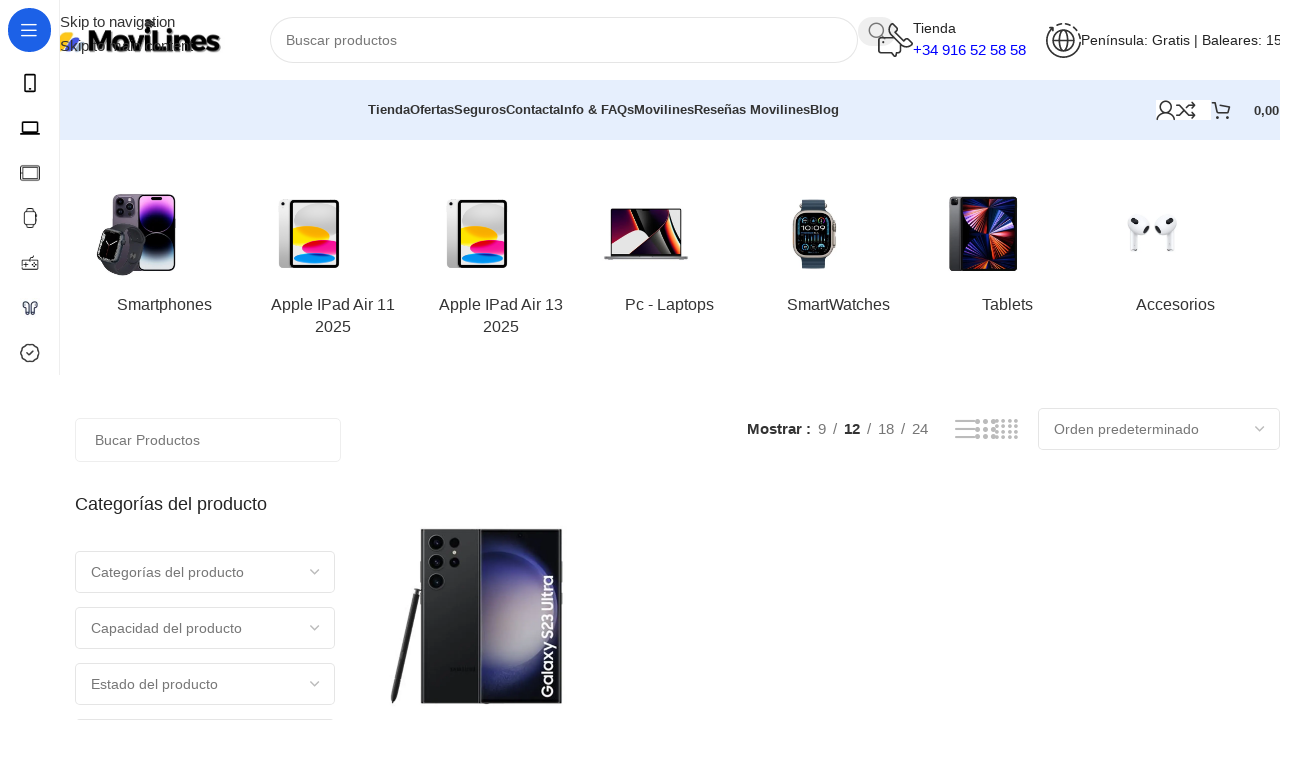

--- FILE ---
content_type: text/html; charset=UTF-8
request_url: https://movilines.com/categoria/samsung-galaxy-s23-ultra/
body_size: 53879
content:
<!DOCTYPE html><html lang="es"><head><script data-no-optimize="1">var litespeed_docref=sessionStorage.getItem("litespeed_docref");litespeed_docref&&(Object.defineProperty(document,"referrer",{get:function(){return litespeed_docref}}),sessionStorage.removeItem("litespeed_docref"));</script> <meta charset="UTF-8"><link rel="profile" href="https://gmpg.org/xfn/11"><link rel="pingback" href="https://movilines.com/xmlrpc.php"><title>Categoria: Samsung Galaxy S23 Ultra - Movilines</title><meta name="google-site-verification" content="LePOstUgsgeGC-exQ9OkackPTy210RQIwXJaaiK0HOM" /><meta name="p:domain_verify" content="4c51fab55d06d48d5f82b553c3a46df8" /> <script type="litespeed/javascript">window._wca=window._wca||[]</script> <meta name="robots" content="max-snippet:-1,max-image-preview:large,max-video-preview:-1" /><link rel="canonical" href="https://movilines.com/categoria/samsung-galaxy-s23-ultra/" /><meta property="og:type" content="website" /><meta property="og:locale" content="es_ES" /><meta property="og:site_name" content="Movilines" /><meta property="og:title" content="Categoria: Samsung Galaxy S23 Ultra" /><meta property="og:url" content="https://movilines.com/categoria/samsung-galaxy-s23-ultra/" /><meta property="og:image" content="https://movilines.com/wp-content/uploads/cropped-cropped-favicon-movilines-n.png" /><meta property="og:image:width" content="512" /><meta property="og:image:height" content="512" /><meta name="twitter:card" content="summary_large_image" /><meta name="twitter:site" content="@movilines" /><meta name="twitter:title" content="Categoria: Samsung Galaxy S23 Ultra" /><meta name="twitter:image" content="https://movilines.com/wp-content/uploads/cropped-cropped-favicon-movilines-n.png" /> <script type="application/ld+json">{"@context":"https://schema.org","@graph":[{"@type":"WebSite","@id":"https://movilines.com/#/schema/WebSite","url":"https://movilines.com/","name":"Movilines","description":"Tienda de Móviles baratos online Madrid, Chollos Celulares, Smartphone baratos online, Chollos Apple, Samsung, Xiaomi, Oppo! Móviles baratos online","inLanguage":"es","potentialAction":{"@type":"SearchAction","target":{"@type":"EntryPoint","urlTemplate":"https://movilines.com/search/{search_term_string}/"},"query-input":"required name=search_term_string"},"publisher":{"@type":"Organization","@id":"https://movilines.com/#/schema/Organization","name":"Movilines","url":"https://movilines.com/","sameAs":["https://www.facebook.com/movilinesMadrid/","https://twitter.com/movilines","https://www.instagram.com/movilines/","https://www.linkedin.com/in/movilinesoscar/","https://www.pinterest.es/movilines/"],"logo":{"@type":"ImageObject","url":"https://movilines.com/wp-content/uploads/cropped-favicon-movilines-n.png","contentUrl":"https://movilines.com/wp-content/uploads/cropped-favicon-movilines-n.png","width":512,"height":512,"contentSize":"33772"}}},{"@type":"CollectionPage","@id":"https://movilines.com/categoria/samsung-galaxy-s23-ultra/","url":"https://movilines.com/categoria/samsung-galaxy-s23-ultra/","name":"Categoria: Samsung Galaxy S23 Ultra - Movilines","inLanguage":"es","isPartOf":{"@id":"https://movilines.com/#/schema/WebSite"},"breadcrumb":{"@type":"BreadcrumbList","@id":"https://movilines.com/#/schema/BreadcrumbList","itemListElement":[{"@type":"ListItem","position":1,"item":"https://movilines.com/","name":"Movilines"},{"@type":"ListItem","position":2,"name":"Categoria: Samsung Galaxy S23 Ultra"}]}}]}</script> <link rel='dns-prefetch' href='//stats.wp.com' /><link rel='dns-prefetch' href='//fonts.googleapis.com' /><link rel="alternate" type="application/rss+xml" title="Movilines &raquo; Feed" href="https://movilines.com/feed/" /><link rel="alternate" type="application/rss+xml" title="Movilines &raquo; Feed de los comentarios" href="https://movilines.com/comments/feed/" /><link rel="alternate" type="application/rss+xml" title="Movilines &raquo; Samsung Galaxy S23 Ultra Categoria Feed" href="https://movilines.com/categoria/samsung-galaxy-s23-ultra/feed/" /><style id='wp-img-auto-sizes-contain-inline-css' type='text/css'>img:is([sizes=auto i],[sizes^="auto," i]){contain-intrinsic-size:3000px 1500px}
/*# sourceURL=wp-img-auto-sizes-contain-inline-css */</style><link data-optimized="2" rel="stylesheet" href="https://movilines.com/wp-content/litespeed/css/2816bfe448cd0ab0e2fafb85692f19d1.css?ver=45650" /><style id='safe-svg-svg-icon-style-inline-css' type='text/css'>.safe-svg-cover{text-align:center}.safe-svg-cover .safe-svg-inside{display:inline-block;max-width:100%}.safe-svg-cover svg{fill:currentColor;height:100%;max-height:100%;max-width:100%;width:100%}

/*# sourceURL=https://movilines.com/wp-content/plugins/safe-svg/dist/safe-svg-block-frontend.css */</style><style id='woocommerce-gateway-redsys-imagenes-tarjetas-style-inline-css' type='text/css'>.wp-block-create-block-bloques-redsys{padding:2px}.wp-block-redsys-payment-images{align-items:center;display:flex;flex-wrap:nowrap;justify-content:flex-start}

/*# sourceURL=https://movilines.com/wp-content/plugins/woocommerce-gateway-redsys/bloques-redsys/build/style-index.css */</style><style id='woof-inline-css' type='text/css'>.woof_products_top_panel li span, .woof_products_top_panel2 li span{background: url(https://movilines.com/wp-content/plugins/woocommerce-products-filter/img/delete.png);background-size: 14px 14px;background-repeat: no-repeat;background-position: right;}
.woof_edit_view{
                    display: none;
                }


/*# sourceURL=woof-inline-css */</style><style id='woocommerce-inline-inline-css' type='text/css'>.woocommerce form .form-row .required { visibility: visible; }
/*# sourceURL=woocommerce-inline-inline-css */</style><link data-service="google-fonts" data-category="marketing" rel='stylesheet' id='xts-google-fonts-css' data-href='https://fonts.googleapis.com/css?family=Open+Sans%3A400%2C600%7CLexend+Deca%3A400%2C600%2C500%2C700&#038;ver=8.3.7' type='text/css' media='all' /> <script type="litespeed/javascript" data-src="https://movilines.com/wp-includes/js/jquery/jquery.min.js" id="jquery-core-js"></script> <script id="woof-husky-js-extra" type="litespeed/javascript">var woof_husky_txt={"ajax_url":"https://movilines.com/wp-admin/admin-ajax.php","plugin_uri":"https://movilines.com/wp-content/plugins/woocommerce-products-filter/ext/by_text/","loader":"https://movilines.com/wp-content/plugins/woocommerce-products-filter/ext/by_text/assets/img/ajax-loader.gif","not_found":"Nothing found!","prev":"Prev","next":"Siguiente","site_link":"https://movilines.com","default_data":{"placeholder":"Bucar Productos","behavior":"title_or_content_or_excerpt","search_by_full_word":"0","autocomplete":1,"how_to_open_links":"0","taxonomy_compatibility":"1","sku_compatibility":"1","custom_fields":"","search_desc_variant":"0","view_text_length":"10","min_symbols":"3","max_posts":"10","image":"","notes_for_customer":"","template":"","max_open_height":"300","page":0}}</script> <script id="wc-add-to-cart-js-extra" type="litespeed/javascript">var wc_add_to_cart_params={"ajax_url":"/wp-admin/admin-ajax.php","wc_ajax_url":"/?wc-ajax=%%endpoint%%","i18n_view_cart":"Ver carrito","cart_url":"https://movilines.com/carrito/","is_cart":"","cart_redirect_after_add":"no"}</script> <script id="woocommerce-js-extra" type="litespeed/javascript">var woocommerce_params={"ajax_url":"/wp-admin/admin-ajax.php","wc_ajax_url":"/?wc-ajax=%%endpoint%%","i18n_password_show":"Mostrar contrase\u00f1a","i18n_password_hide":"Ocultar contrase\u00f1a"}</script> <script data-service="jetpack-statistics" data-category="statistics" type="text/plain" data-cmplz-src="https://stats.wp.com/s-202603.js" id="woocommerce-analytics-js" defer="defer" data-wp-strategy="defer"></script> <script id="wpm-js-extra" type="litespeed/javascript">var wpm={"ajax_url":"https://movilines.com/wp-admin/admin-ajax.php","root":"https://movilines.com/wp-json/","nonce_wp_rest":"3db04bb04b","nonce_ajax":"5d3d0ed367"}</script> <link rel="https://api.w.org/" href="https://movilines.com/wp-json/" /><link rel="EditURI" type="application/rsd+xml" title="RSD" href="https://movilines.com/xmlrpc.php?rsd" /><style>.cmplz-hidden {
					display: none !important;
				}</style><meta name="generator" content=" WooCommerce Redsys Gateway v.26.2.3"><style id="dual-charging-icons-styles">.dual-charging-icons {
            display: inline-flex;
            align-items: center;
            gap: var(--icon-gap, 5px);
            margin: 5px 0;
        }
        
        .dual-charging-icons.horizontal-layout {
            flex-direction: row;
        }
        
        .dual-charging-icons.vertical-layout {
            flex-direction: column;
        }
        
        .dual-charging-icons .icon-group {
            display: flex;
            flex-direction: column;
            align-items: center;
            gap: 3px;
        }
        
        .dual-charging-icons .icon-label {
            font-size: 9px;
            color: #666;
            text-transform: uppercase;
            letter-spacing: 0.5px;
            line-height: 1;
        }
        
        .charger-icon-wrapper {
            display: flex;
            align-items: center;
            justify-content: center;
            transition: transform 0.2s ease;
            position: relative;
        }
        
        .charger-icon-wrapper:hover {
            transform: scale(1.05);
        }
        
        .charger-icon-wrapper img {
            display: block;
            max-width: 100%;
            height: auto;
        }
        
        .power-icon-wrapper:hover {
            transform: scale(1.05);
        }
        
        .power-icon-wrapper img {
            display: block;
            max-width: 100%;
            height: auto;
            border-radius: 6px;
        }
        
        /* Responsive */
        @media (max-width: 768px) {
            .dual-charging-icons {
                --icon-size: 35px !important;
                --icon-gap: 3px !important;
            }
        }
        
        /* Integración con temas */
        .products .dual-charging-icons {
            justify-content: center;
            margin-top: 8px;
        }
        
        .single-product .dual-charging-icons {
            margin: 15px 0;
        }</style><meta name="viewport" content="width=device-width, initial-scale=1.0, maximum-scale=1.0, user-scalable=no">
<noscript><style>.woocommerce-product-gallery{ opacity: 1 !important; }</style></noscript><meta name="generator" content="Elementor 3.34.0; features: e_font_icon_svg, additional_custom_breakpoints; settings: css_print_method-external, google_font-disabled, font_display-swap"> <script type="litespeed/javascript">window.wpmDataLayer=window.wpmDataLayer||{};window.wpmDataLayer=Object.assign(window.wpmDataLayer,{"cart":{},"cart_item_keys":{},"version":{"number":"1.49.1","pro":!0,"eligible_for_updates":!0,"distro":"fms","beta":!1,"show":!0},"pixels":{"google":{"linker":{"settings":null},"user_id":!0,"ads":{"conversion_ids":{"AW-943886199":"f-tlCMKCj8cCEPeeisID"},"dynamic_remarketing":{"status":!0,"id_type":"post_id","send_events_with_parent_ids":!0},"google_business_vertical":"retail","phone_conversion_number":"","phone_conversion_label":""},"analytics":{"ga4":{"measurement_id":"G-SPWSZTWCNB","parameters":{},"mp_active":!0,"debug_mode":!1,"page_load_time_tracking":!0},"id_type":"post_id"},"tag_id":"AW-943886199","tag_gateway":{"measurement_path":""},"tcf_support":!1,"consent_mode":{"is_active":!0,"wait_for_update":500,"ads_data_redaction":!1,"url_passthrough":!0},"enhanced_conversions":{"is_active":!0}},"facebook":{"pixel_id":"988407958919342","dynamic_remarketing":{"id_type":"post_id"},"capi":!0,"advanced_matching":!1,"exclusion_patterns":[],"fbevents_js_url":"https://connect.facebook.net/en_US/fbevents.js"},"bing":{"uet_tag_id":"134596197","enhanced_conversions":!0,"dynamic_remarketing":{"id_type":"post_id"},"consent_mode":{"is_active":!0}}},"shop":{"list_name":"","list_id":"","page_type":"","currency":"EUR","selectors":{"addToCart":[],"beginCheckout":[]},"order_duplication_prevention":!0,"view_item_list_trigger":{"test_mode":!1,"background_color":"green","opacity":0.5,"repeat":!0,"timeout":1000,"threshold":0.8},"variations_output":!0,"session_active":!1},"page":{"id":14009,"title":"Samsung Galaxy S23 Ultra 6,8&#8221; Gris 512GB 12GB como nuevo","type":"product","categories":[],"parent":{"id":0,"title":"Samsung Galaxy S23 Ultra 6,8&#8221; Gris 512GB 12GB como nuevo","type":"product","categories":[]}},"general":{"user_logged_in":!1,"scroll_tracking_thresholds":[],"page_id":14009,"exclude_domains":[],"server_2_server":{"active":!0,"ip_exclude_list":[],"pageview_event_s2s":{"is_active":!1,"pixels":["facebook"]}},"consent_management":{"explicit_consent":!1,"restricted_regions":["AT","BE","BG","CY","CZ","DE","DK","EE","ES","FI","FR","GR","HR","HU","IE","IT","LT","LU","LV","MT","NL","PL","PT","RO","SE","SI","SK"]},"lazy_load_pmw":!0}})</script> <style class="wpcode-css-snippet">input.woof_husky_txt-input {
  width: 90%
  
}

h1.entry-title.title {
  display: none;
}

div.woof_text_search_container.woof_container.woof_container_woof_text.woof_fs_by_text {
  margin-bottom: 25px
  
}
select.woof_select.woof_select_product_cat {
  margin-top: 25px
  
}</style><style class="wpcode-css-snippet">img.energy-label-image.size-small.loaded {
  padding-top: 20px;
}</style><style class="wpcode-css-snippet">div.wd-sticky-btn.wd-sticky-btn-shown {
  padding-top: 40px;
}</style><style class="wpcode-css-snippet">header.encabezado-enc {
  display: none
}	  
div.infoFinanciacionCtl.e_colorTextoExteriorCtl {
  margin-top: 25px
  
}</style><style class="wpcode-css-snippet">div.product-labels.labels-rounded-sm {
  display: none
  
}</style><style class="wpcode-css-snippet">span.sku_wrapper.ean_wrapper {
  display: none
  
}</style><style class="wpcode-css-snippet">figure.woocommerce-product-gallery__image {
  margin-left: 15px;
  margin-right: 15px;
  margin-top: 15px;
  margin-bottom: 15px
  
}</style><style class="wpcode-css-snippet">span.attribute-label.product-label.label-term-usado-premium-a.label-attribute-pa_estado {
  font-size: 9px
  
}</style><script>Google Tag Manager -->
<script>(function(w,d,s,l,i){w[l]=w[l]||[];w[l].push({'gtm.start':
new Date().getTime(),event:'gtm.js'});var f=d.getElementsByTagName(s)[0],
j=d.createElement(s),dl=l!='dataLayer'?'&l='+l:'';j.async=true;j.src=
'https://www.googletagmanager.com/gtm.js?id='+i+dl;f.parentNode.insertBefore(j,f);
})(window,document,'script','dataLayer','GTM-TSC9KL6');</script> </script><link rel="icon" href="https://movilines.com/wp-content/uploads/cropped-cropped-favicon-movilines-n-32x32.png" sizes="32x32" /><link rel="icon" href="https://movilines.com/wp-content/uploads/cropped-cropped-favicon-movilines-n-192x192.png" sizes="192x192" /><link rel="apple-touch-icon" href="https://movilines.com/wp-content/uploads/cropped-cropped-favicon-movilines-n-180x180.png" /><meta name="msapplication-TileImage" content="https://movilines.com/wp-content/uploads/cropped-cropped-favicon-movilines-n-270x270.png" /><style type="text/css" id="wp-custom-css">img {
  width: auto;
  height: auto;
  max-width: 100%;
}</style><style></style><style id="wc-energy-labels-critical-css">/* WC Energy Labels Pro - Critical CSS Override */
    
    /* Estilos base con máxima especificidad */
    .wc-energy-label-pro { 
        margin: 15px 0 !important; 
        text-align: center !important; 
        clear: both !important;
    }
    
    .energy-label-wrapper { 
        display: inline-block !important; 
        position: relative !important; 
    }
    
    /* Override de tamaños - Configuración: small */
    body .woocommerce .wc-energy-label-pro .energy-label-image,
    body .woocommerce-page .wc-energy-label-pro .energy-label-image,
    body .single-product .wc-energy-label-pro .energy-label-image,
    body .wc-energy-label-pro .energy-label-image,
    .wc-energy-label-pro .energy-label-wrapper .energy-label-image,
    .energy-label-image.size-small {
        width: 80px !important;
        max-width: 80px !important;
        height: auto !important;
        display: block !important;
        margin: 0 auto 10px !important;
        border-radius: 4px !important;
    }
    
    /* Badges */
    .energy-badge { 
        display: inline-block !important; 
        padding: 3px 8px !important; 
        border-radius: 3px !important; 
        font-weight: bold !important; 
        font-size: 11px !important; 
        color: white !important; 
        text-transform: uppercase !important; 
    }
    
    .energy-badge-a { background: #00a652 !important; }
    .energy-badge-b { background: #51b748 !important; }
    .energy-badge-c { background: #bfd730 !important; color: #333 !important; }
    .energy-badge-d { background: #fff100 !important; color: #333 !important; }
    .energy-badge-e { background: #fdb913 !important; }
    .energy-badge-f { background: #f37021 !important; }
    .energy-badge-g { background: #ed1c24 !important; }
    
    /* Responsive */
    @media (max-width: 768px) {
        body .wc-energy-label-pro .energy-label-image {
            max-width: 100px !important;
            width: 100px !important;
        }
    }</style><style id="wd-style-header_331220-css" data-type="wd-style-header_331220">:root{
	--wd-top-bar-h: .00001px;
	--wd-top-bar-sm-h: .00001px;
	--wd-top-bar-sticky-h: .00001px;
	--wd-top-bar-brd-w: .00001px;

	--wd-header-general-h: 80px;
	--wd-header-general-sm-h: 60px;
	--wd-header-general-sticky-h: .00001px;
	--wd-header-general-brd-w: .00001px;

	--wd-header-bottom-h: 60px;
	--wd-header-bottom-sm-h: 60px;
	--wd-header-bottom-sticky-h: 60px;
	--wd-header-bottom-brd-w: .00001px;

	--wd-header-clone-h: .00001px;

	--wd-header-brd-w: calc(var(--wd-top-bar-brd-w) + var(--wd-header-general-brd-w) + var(--wd-header-bottom-brd-w));
	--wd-header-h: calc(var(--wd-top-bar-h) + var(--wd-header-general-h) + var(--wd-header-bottom-h) + var(--wd-header-brd-w));
	--wd-header-sticky-h: calc(var(--wd-top-bar-sticky-h) + var(--wd-header-general-sticky-h) + var(--wd-header-bottom-sticky-h) + var(--wd-header-clone-h) + var(--wd-header-brd-w));
	--wd-header-sm-h: calc(var(--wd-top-bar-sm-h) + var(--wd-header-general-sm-h) + var(--wd-header-bottom-sm-h) + var(--wd-header-brd-w));
}






.whb-header-bottom .wd-dropdown {
	margin-top: 9px;
}

.whb-header-bottom .wd-dropdown:after {
	height: 20px;
}

.whb-sticked .whb-header-bottom .wd-dropdown:not(.sub-sub-menu) {
	margin-top: 9px;
}

.whb-sticked .whb-header-bottom .wd-dropdown:not(.sub-sub-menu):after {
	height: 20px;
}


		
.whb-1yjd6g8pvqgh79uo6oce {
	--wd-form-brd-radius: 35px;
}
.whb-row .whb-7qrb5r43fmh57lkx4dry.wd-tools-element .wd-tools-inner, .whb-row .whb-7qrb5r43fmh57lkx4dry.wd-tools-element > a > .wd-tools-icon {
	color: rgba(51, 51, 51, 1);
	background-color: rgba(255, 255, 255, 1);
}
.whb-row .whb-7qrb5r43fmh57lkx4dry.wd-tools-element:hover .wd-tools-inner, .whb-row .whb-7qrb5r43fmh57lkx4dry.wd-tools-element:hover > a > .wd-tools-icon {
	color: rgba(51, 51, 51, 0.7);
	background-color: rgba(255, 255, 255, 1);
}
.whb-row .whb-ad86so27lcwwiziptdg2.wd-tools-element .wd-tools-inner, .whb-row .whb-ad86so27lcwwiziptdg2.wd-tools-element > a > .wd-tools-icon {
	color: rgba(51, 51, 51, 1);
	background-color: rgba(255, 255, 255, 1);
}
.whb-row .whb-ad86so27lcwwiziptdg2.wd-tools-element:hover .wd-tools-inner, .whb-row .whb-ad86so27lcwwiziptdg2.wd-tools-element:hover > a > .wd-tools-icon {
	color: rgba(51, 51, 51, 0.7);
	background-color: rgba(255, 255, 255, 1);
}
.whb-row .whb-j9nqf397yrj3s8c855md.wd-tools-element .wd-tools-inner, .whb-row .whb-j9nqf397yrj3s8c855md.wd-tools-element > a > .wd-tools-icon {
	color: rgba(51, 51, 51, 1);
	background-color: rgba(255, 255, 255, 1);
}
.whb-row .whb-j9nqf397yrj3s8c855md.wd-tools-element:hover .wd-tools-inner, .whb-row .whb-j9nqf397yrj3s8c855md.wd-tools-element:hover > a > .wd-tools-icon {
	color: rgba(51, 51, 51, 0.7);
	background-color: rgba(255, 255, 255, 1);
}
.whb-kv1cizir1p1hjpwwydal {
	--wd-form-brd-radius: 35px;
}
.whb-kv1cizir1p1hjpwwydal.wd-search-form.wd-header-search-form-mobile .searchform {
	--wd-form-bg: rgba(255, 255, 255, 1);
}
.whb-header-bottom {
	background-color: rgba(230, 239, 253, 1);
}</style><style id="wd-style-theme_settings_default-css" data-type="wd-style-theme_settings_default">@font-face {
	font-weight: normal;
	font-style: normal;
	font-family: "woodmart-font";
	src: url("//movilines.com/wp-content/themes/woodmart/fonts/woodmart-font-2-400.woff2?v=8.3.7") format("woff2");
}

:root {
	--wd-text-font: "Open Sans", Arial, Helvetica, sans-serif;
	--wd-text-font-weight: 400;
	--wd-text-color: #777777;
	--wd-text-font-size: 15px;
	--wd-title-font: "Lexend Deca", Arial, Helvetica, sans-serif;
	--wd-title-font-weight: 500;
	--wd-title-color: #242424;
	--wd-entities-title-font: "Lexend Deca", Arial, Helvetica, sans-serif;
	--wd-entities-title-font-weight: 500;
	--wd-entities-title-color: #333333;
	--wd-entities-title-color-hover: rgb(51 51 51 / 65%);
	--wd-alternative-font: "Lexend Deca", Arial, Helvetica, sans-serif;
	--wd-widget-title-font: "Lexend Deca", Arial, Helvetica, sans-serif;
	--wd-widget-title-font-weight: 500;
	--wd-widget-title-transform: capitalize;
	--wd-widget-title-color: #333;
	--wd-widget-title-font-size: 16px;
	--wd-header-el-font: "Open Sans", Arial, Helvetica, sans-serif;
	--wd-header-el-font-weight: 600;
	--wd-header-el-transform: capitalize;
	--wd-header-el-font-size: 13px;
	--wd-brd-radius: 10px;
	--wd-otl-style: dotted;
	--wd-otl-width: 2px;
	--wd-primary-color: rgb(28,97,231);
	--wd-alternative-color: rgba(28,97,231,0.2);
	--btn-default-bgcolor: rgb(225,235,255);
	--btn-default-bgcolor-hover: rgb(219,227,249);
	--btn-default-color: rgb(28,97,231);
	--btn-default-color-hover: rgb(28,97,231);
	--btn-accented-bgcolor: rgb(28,97,231);
	--btn-accented-bgcolor-hover: rgb(28,97,231);
	--btn-transform: capitalize;
	--wd-form-brd-width: 1px;
	--notices-success-bg: #459647;
	--notices-success-color: #fff;
	--notices-warning-bg: #E0B252;
	--notices-warning-color: #fff;
	--wd-link-color: #333333;
	--wd-link-color-hover: #242424;
	--wd-sticky-btn-height: 95px;
}
.wd-age-verify-wrap {
	--wd-popup-width: 500px;
}
.wd-popup.wd-promo-popup {
	background-image: none;
	background-repeat: no-repeat;
	background-size: contain;
	background-position: left center;
}
.wd-promo-popup-wrap {
	--wd-popup-width: 490px;
}
:is(.woodmart-archive-shop .wd-builder-off,.wd-wishlist-content,.related-and-upsells,.cart-collaterals,.wd-shop-product,.wd-fbt) .wd-products-with-bg, :is(.woodmart-archive-shop .wd-builder-off,.wd-wishlist-content,.related-and-upsells,.cart-collaterals,.wd-shop-product,.wd-fbt) .wd-products-with-bg :is(.wd-product,.wd-cat) {
	--wd-prod-bg:rgb(255,255,255);
	--wd-bordered-bg:rgb(255,255,255);
}
:is(.woodmart-woocommerce-layered-nav, .wd-product-category-filter) .wd-scroll-content {
	max-height: 223px;
}
.wd-page-title .wd-page-title-bg img {
	object-fit: cover;
	object-position: center center;
}
.wd-footer {
	background-color: #ffffff;
	background-image: none;
}
html .wd-nav-mobile > li > a {
	text-transform: capitalize;
}
html .post.wd-post:not(.blog-design-small) .wd-entities-title {
	font-size: 18px;
}
.woodmart-archive-blog .wd-page-content {
	background-color: rgb(246,246,246);
	background-image: none;
}
html .wd-buy-now-btn {
	background: rgb(107,163,49);
}
html .wd-buy-now-btn:hover {
	background: rgb(95,158,44);
}
body, [class*=color-scheme-light], [class*=color-scheme-dark], .wd-search-form[class*="wd-header-search-form"] form.searchform, .wd-el-search .searchform {
	--wd-form-bg: rgb(255,255,255);
}
.mfp-wrap.wd-popup-quick-view-wrap {
	--wd-popup-width: 920px;
}

@media (max-width: 1024px) {
	:root {
		--wd-sticky-btn-height: 95px;
	}

}

@media (max-width: 768.98px) {
	:root {
		--wd-sticky-btn-height: 42px;
	}

}
:root{
--wd-container-w: 1400px;
--wd-form-brd-radius: 5px;
--btn-accented-color: #fff;
--btn-accented-color-hover: #fff;
--btn-default-brd-radius: 5px;
--btn-default-box-shadow: none;
--btn-default-box-shadow-hover: none;
--btn-accented-brd-radius: 5px;
--btn-accented-box-shadow: none;
--btn-accented-box-shadow-hover: none;
}

@media (min-width: 1400px) {
section.elementor-section.wd-section-stretch > .elementor-container {
margin-left: auto;
margin-right: auto;
}
}


.wd-page-title {
background-color: rgb(28,97,231);
}

/* Ficha de producto simple */
/* Bdi */
.wd-single-price del bdi{
	display:none;
}

/* Bdi */
.elementor-element-7efd52e0 del bdi{
	display:none;
}

/* Woocommerce  price amount */
.wd-products-nav del .woocommerce-Price-amount{
	display:none;
	
}
/* Tienda global */
/* Bdi */
.pagination-pagination del bdi{
	display:none;
	
}
/* Home price hide */
/* Bdi */
.elementor-element-17799b3 del bdi{
	display:none;
}

/* Bdi */
.elementor-element-13e6145 del bdi{
	display:none;
}
/* vender price hide */
/* Bdi */
.elementor-element-5d03dc1 del bdi{
	display:none;
}

/* Bdi */
.elementor-element-cb6e1b7 del bdi{
	display:none;
	
}

/* Bdi */
.elementor-element-569a651 del bdi{
	display:none;
}

/* Bdi */
.elementor-element-8f38a0e del bdi{
	display:none;
}

/* Bdi */
.elementor-element-4ec5fa1 del bdi{
	display:none;
	
}</style></head><body data-cmplz=2 class="archive tax-pa_categoria term-samsung-galaxy-s23-ultra term-721 wp-theme-woodmart theme-woodmart woocommerce woocommerce-page woocommerce-no-js wrapper-custom  categories-accordion-on woodmart-archive-shop woodmart-ajax-shop-on sticky-toolbar-on hide-larger-price wd-sticky-nav-enabled elementor-default elementor-kit-7"> <script type="text/javascript" id="wd-flicker-fix">// Flicker fix.</script> <div class="wd-skip-links">
<a href="#menu-main-navigation" class="wd-skip-navigation btn">
Skip to navigation					</a>
<a href="#main-content" class="wd-skip-content btn">
Skip to main content			</a></div><div class="wd-sticky-nav wd-hide-md"><div class="wd-sticky-nav-title">
<span>
Categorías					</span></div><ul id="menu-sticky-menu-lateral-izq-movilines" class="menu wd-nav wd-nav-vertical wd-nav-sticky wd-dis-act"><li id="menu-item-9741" class="menu-item menu-item-type-taxonomy menu-item-object-product_cat menu-item-9741 item-level-0 menu-simple-dropdown wd-event-hover" ><a href="https://movilines.com/Moviles-baratos/smartphones/" class="woodmart-nav-link"><img data-lazyloaded="1" src="[data-uri]" data-src="https://movilines.com/wp-content/uploads/2023/01/Smartphones.svg" loading="lazy" class="wd-nav-img" width="18" height="18"><span class="nav-link-text">Smartphones</span></a></li><li id="menu-item-16301" class="menu-item menu-item-type-taxonomy menu-item-object-product_cat menu-item-16301 item-level-0 menu-simple-dropdown wd-event-hover" ><a href="https://movilines.com/Moviles-baratos/laptops-portatil-ordenadores-pc/" class="woodmart-nav-link"><img data-lazyloaded="1" src="[data-uri]" width="24" height="24" data-src="https://movilines.com/wp-content/uploads/icons8-ordenador-portatil-24.png" class="wd-nav-img" alt="Pc - Laptops" decoding="async" /><span class="nav-link-text">Pc &#8211; Laptops</span></a></li><li id="menu-item-16307" class="menu-item menu-item-type-taxonomy menu-item-object-product_cat menu-item-16307 item-level-0 menu-simple-dropdown wd-event-hover" ><a href="https://movilines.com/Moviles-baratos/tablets/" class="woodmart-nav-link"><img data-lazyloaded="1" src="[data-uri]" width="24" height="24" data-src="https://movilines.com/wp-content/uploads/Tablets.png.webp" class="wd-nav-img" alt="Tablets" decoding="async" /><span class="nav-link-text">Tablets</span></a></li><li id="menu-item-16308" class="menu-item menu-item-type-taxonomy menu-item-object-product_cat menu-item-16308 item-level-0 menu-simple-dropdown wd-event-hover" ><a href="https://movilines.com/Moviles-baratos/smartwatches/" class="woodmart-nav-link"><img data-lazyloaded="1" src="[data-uri]" width="24" height="24" data-src="https://movilines.com/wp-content/uploads/smartwatch.png.webp" class="wd-nav-img" alt="SmartWatches" decoding="async" /><span class="nav-link-text">SmartWatches</span></a></li><li id="menu-item-18201" class="menu-item menu-item-type-taxonomy menu-item-object-product_cat menu-item-18201 item-level-0 menu-simple-dropdown wd-event-hover" ><a href="https://movilines.com/Moviles-baratos/consolas/" class="woodmart-nav-link"><img data-lazyloaded="1" src="[data-uri]" data-src="https://movilines.com/wp-content/uploads/game-svgrepo-com.svg" title="game-svgrepo-com" loading="lazy" class="wd-nav-img" width="18" height="18"><span class="nav-link-text">Consolas</span></a></li><li id="menu-item-29488" class="menu-item menu-item-type-taxonomy menu-item-object-product_cat menu-item-29488 item-level-0 menu-simple-dropdown wd-event-hover" ><a href="https://movilines.com/Moviles-baratos/accesorios/auriculares/" class="woodmart-nav-link"><img data-lazyloaded="1" src="[data-uri]" width="40" height="40" data-src="https://movilines.com/wp-content/uploads/auriculares-chollo-oferta-online.jpg" class="wd-nav-img" alt="Auriculares" decoding="async" /><span class="nav-link-text">Auriculares</span></a></li><li id="menu-item-48833" class="menu-item menu-item-type-taxonomy menu-item-object-product_cat menu-item-48833 item-level-0 menu-simple-dropdown wd-event-hover" ><a href="https://movilines.com/Moviles-baratos/seguros/" class="woodmart-nav-link"><img data-lazyloaded="1" src="[data-uri]" data-src="https://movilines.com/wp-content/uploads/warranty-1.svg" title="warranty.svg" loading="lazy" class="wd-nav-img" width="18" height="18"><span class="nav-link-text">Seguros</span></a></li></ul></div><div class="wd-page-wrapper website-wrapper"><header class="whb-header whb-header_331220 whb-sticky-shadow whb-scroll-stick whb-sticky-real whb-hide-on-scroll"><div class="whb-main-header"><div class="whb-row whb-general-header whb-not-sticky-row whb-without-bg whb-without-border whb-color-dark whb-flex-flex-middle"><div class="container"><div class="whb-flex-row whb-general-header-inner"><div class="whb-column whb-col-left whb-column8 whb-visible-lg"><div class="site-logo whb-bzp5bspb9k6djgt1sfo9">
<a href="https://movilines.com/" class="wd-logo wd-main-logo" rel="home" aria-label="Site logo">
<img data-lazyloaded="1" src="[data-uri]" width="479" height="118" data-src="https://movilines.com/wp-content/uploads/2023/10/Black-and-White-Monogram-Business-Logo.png.webp" class="attachment-full size-full" alt="" style="max-width:200px;" decoding="async" data-srcset="https://movilines.com/wp-content/uploads/2023/10/Black-and-White-Monogram-Business-Logo.png.webp 479w, https://movilines.com/wp-content/uploads/2023/10/Black-and-White-Monogram-Business-Logo-150x37.png.webp 150w, https://movilines.com/wp-content/uploads/2023/10/Black-and-White-Monogram-Business-Logo-300x74.png.webp 300w, https://movilines.com/wp-content/uploads/2023/10/Black-and-White-Monogram-Business-Logo-330x80.png 330w" data-sizes="(max-width: 479px) 100vw, 479px" />	</a></div></div><div class="whb-column whb-col-center whb-column9 whb-visible-lg"><div class="whb-space-element whb-ehnl3fk1csa732jpws1w " style="width:20px;"></div><div class="wd-search-form  wd-header-search-form wd-display-form whb-1yjd6g8pvqgh79uo6oce"><form role="search" method="get" class="searchform  wd-style-with-bg-2 woodmart-ajax-search" action="https://movilines.com/"  data-thumbnail="1" data-price="1" data-post_type="product" data-count="20" data-sku="0" data-symbols_count="3" data-include_cat_search="no" autocomplete="off">
<input type="text" class="s" placeholder="Buscar productos" value="" name="s" aria-label="Buscar" title="Buscar productos" required/>
<input type="hidden" name="post_type" value="product"><span tabindex="0" aria-label="Borrar búsqueda" class="wd-clear-search wd-role-btn wd-hide"></span>
<button type="submit" class="searchsubmit">
<span>
Buscar...		</span>
</button></form><div class="wd-search-results-wrapper"><div class="wd-search-results wd-dropdown-results wd-dropdown wd-scroll"><div class="wd-scroll-content"></div></div></div></div><div class="whb-space-element whb-a5m73kqiigxps2jh6iyk " style="width:20px;"></div></div><div class="whb-column whb-col-right whb-column10 whb-visible-lg"><div class="info-box-wrapper  whb-pib2kc048q2n444im8gr"><div id="wd-69672a1ed77bc" class=" wd-info-box text-left box-icon-align-left box-style-base color-scheme- wd-bg-none wd-items-middle"><div class="box-icon-wrapper  box-with-icon box-icon-simple"><div class="info-box-icon"><div class="info-svg-wrapper" style="width: 35px;height: 35px;"><img data-lazyloaded="1" src="[data-uri]" data-src="https://movilines.com/wp-content/uploads/2023/02/support.svg" title="support" loading="lazy" width="35" height="35"></div></div></div><div class="info-box-content"><div class="info-box-inner reset-last-child"><h6 style="margin-bottom: 0; font-size: 14px;">Tienda</h6><p><span style="color: #0000ff;"><a style="color: #0000ff;" href="callto:+34916525858"><span class="mw31Ze" aria-label="Llamar al número de teléfono 916 52 58 58">+34 916 52 58 58</span></a></span></p></div></div></div></div><div class="whb-space-element whb-jdl1657dqiqpcmggyvsj " style="width:20px;"></div><div class="info-box-wrapper  whb-ao9406ic08x1lus1h7zu"><div id="wd-69672a1ed7ea9" class=" wd-info-box text-left box-icon-align-left box-style-base color-scheme- wd-bg-none wd-items-middle"><div class="box-icon-wrapper  box-with-icon box-icon-simple"><div class="info-box-icon"><div class="info-svg-wrapper" style="width: 35px;height: 35px;"><img data-lazyloaded="1" src="[data-uri]" data-src="https://movilines.com/wp-content/uploads/2023/02/worldwide.svg" title="worldwide" loading="lazy" width="35" height="35"></div></div></div><div class="info-box-content"><div class="info-box-inner reset-last-child"><h6 style="margin-bottom: 0; font-size: 14px;">Península: Gratis | Baleares: 15€</h6></div></div></div></div></div><div class="whb-column whb-mobile-left whb-column_mobile2 whb-hidden-lg"><div class="wd-tools-element wd-header-mobile-nav wd-style-icon wd-design-1 whb-2pcq59rrgv7khz6hxoix">
<a href="#" rel="nofollow" aria-label="Abrir menú móvil">
<span class="wd-tools-icon">
</span><span class="wd-tools-text">Menú</span></a></div></div><div class="whb-column whb-mobile-center whb-column_mobile3 whb-hidden-lg"><div class="site-logo whb-6lvqrjsza949eimu5x5z">
<a href="https://movilines.com/" class="wd-logo wd-main-logo" rel="home" aria-label="Site logo">
<img data-lazyloaded="1" src="[data-uri]" width="479" height="118" data-src="https://movilines.com/wp-content/uploads/2023/10/Black-and-White-Monogram-Business-Logo.png.webp" class="attachment-full size-full" alt="" style="max-width:180px;" decoding="async" data-srcset="https://movilines.com/wp-content/uploads/2023/10/Black-and-White-Monogram-Business-Logo.png.webp 479w, https://movilines.com/wp-content/uploads/2023/10/Black-and-White-Monogram-Business-Logo-150x37.png.webp 150w, https://movilines.com/wp-content/uploads/2023/10/Black-and-White-Monogram-Business-Logo-300x74.png.webp 300w, https://movilines.com/wp-content/uploads/2023/10/Black-and-White-Monogram-Business-Logo-330x80.png 330w" data-sizes="(max-width: 479px) 100vw, 479px" />	</a></div></div><div class="whb-column whb-mobile-right whb-column_mobile4 whb-hidden-lg"><div class="wd-header-my-account wd-tools-element wd-event-hover wd-design-1 wd-account-style-icon login-side-opener whb-hehq7b9i6crxiw1rjzt3">
<a href="https://movilines.com/mi-cuenta/" title="Mi cuenta">
<span class="wd-tools-icon">
</span>
<span class="wd-tools-text">
Acceso / Registro			</span></a></div></div></div></div></div><div class="whb-row whb-header-bottom whb-sticky-row whb-with-bg whb-without-border whb-color-dark whb-flex-flex-middle"><div class="container"><div class="whb-flex-row whb-header-bottom-inner"><div class="whb-column whb-col-left whb-column11 whb-visible-lg whb-empty-column"></div><div class="whb-column whb-col-center whb-column12 whb-visible-lg"><nav class="wd-header-nav wd-header-main-nav text-center wd-design-1 whb-ir0wh8abwcl25coqtta1" role="navigation" aria-label="Navegacion Principal"><ul id="menu-header-menu-principal-movilines" class="menu wd-nav wd-nav-header wd-nav-main wd-style-bg wd-gap-m"><li id="menu-item-10595" class="menu-item menu-item-type-post_type menu-item-object-page menu-item-10595 item-level-0 menu-simple-dropdown wd-event-hover" ><a href="https://movilines.com/tienda/" class="woodmart-nav-link"><span class="nav-link-text">Tienda</span></a></li><li id="menu-item-9723" class="menu-item menu-item-type-post_type menu-item-object-page menu-item-9723 item-level-0 menu-simple-dropdown wd-event-hover" ><a href="https://movilines.com/tienda-online-oferta-moviles-baratos/" class="woodmart-nav-link"><span class="nav-link-text">Ofertas</span></a></li><li id="menu-item-48830" class="menu-item menu-item-type-custom menu-item-object-custom menu-item-has-children menu-item-48830 item-level-0 menu-simple-dropdown wd-event-hover" ><a href="#" class="woodmart-nav-link"><span class="nav-link-text">Seguros</span></a><div class="color-scheme-dark wd-design-default wd-dropdown-menu wd-dropdown"><div class="container wd-entry-content"><ul class="wd-sub-menu color-scheme-dark"><li id="menu-item-48831" class="menu-item menu-item-type-post_type menu-item-object-page menu-item-48831 item-level-1 wd-event-hover" ><a href="https://movilines.com/seguro-robo-hurto-rotura/" class="woodmart-nav-link">Seguros para móviles</a></li><li id="menu-item-48832" class="menu-item menu-item-type-post_type menu-item-object-page menu-item-48832 item-level-1 wd-event-hover" ><a href="https://movilines.com/seguro-para-equipos-fijo-y-portatiles/" class="woodmart-nav-link">Seguro para Pc y Portátiles</a></li></ul></div></div></li><li id="menu-item-2027" class="menu-item menu-item-type-post_type menu-item-object-page menu-item-2027 item-level-0 menu-simple-dropdown wd-event-hover" ><a href="https://movilines.com/contacta/" class="woodmart-nav-link"><span class="nav-link-text">Contacta</span></a></li><li id="menu-item-2029" class="menu-item menu-item-type-post_type menu-item-object-page menu-item-2029 item-level-0 menu-simple-dropdown wd-event-hover" ><a href="https://movilines.com/informacion-y-preguntas-frecuentes-movilines/" class="woodmart-nav-link"><span class="nav-link-text">Info &#038; FAQs</span></a></li><li id="menu-item-2028" class="menu-item menu-item-type-post_type menu-item-object-page menu-item-2028 item-level-0 menu-simple-dropdown wd-event-hover" ><a href="https://movilines.com/ofertas-chollo-moviles-online/" class="woodmart-nav-link"><span class="nav-link-text">Movilines</span></a></li><li id="menu-item-10594" class="menu-item menu-item-type-post_type menu-item-object-page menu-item-10594 item-level-0 menu-simple-dropdown wd-event-hover" ><a href="https://movilines.com/resenas-opiniones-movilines/" class="woodmart-nav-link"><span class="nav-link-text">Reseñas Movilines</span></a></li><li id="menu-item-49704" class="menu-item menu-item-type-post_type menu-item-object-page menu-item-49704 item-level-0 menu-simple-dropdown wd-event-hover" ><a href="https://movilines.com/blog/" class="woodmart-nav-link"><span class="nav-link-text">Blog</span></a></li></ul></nav></div><div class="whb-column whb-col-right whb-column13 whb-visible-lg"><div class="wd-header-my-account wd-tools-element wd-event-hover wd-design-7 wd-account-style-icon login-side-opener whb-7qrb5r43fmh57lkx4dry">
<a href="https://movilines.com/mi-cuenta/" title="Mi cuenta">
<span class="wd-tools-icon">
</span>
<span class="wd-tools-text">
Acceso / Registro			</span></a></div><div class="wd-header-compare wd-tools-element wd-style-icon wd-with-count wd-design-7 whb-ad86so27lcwwiziptdg2">
<a href="https://movilines.com/comparar/" title="Comparar productos">
<span class="wd-tools-icon">
<span class="wd-tools-count">0</span>
</span>
<span class="wd-tools-text">
Comparar			</span></a></div><div class="wd-header-cart wd-tools-element wd-design-7 cart-widget-opener wd-style-text whb-eyi35wj5v52my2hec8de">
<a href="https://movilines.com/carrito/" title="Carrito">
<span class="wd-tools-icon">
<span class="wd-cart-number wd-tools-count">0 <span>artículos</span></span>
</span>
<span class="wd-tools-text">
<span class="wd-cart-subtotal"><span class="woocommerce-Price-amount amount"><bdi>0,00&nbsp;<span class="woocommerce-Price-currencySymbol">&euro;</span></bdi></span></span>
</span></a></div></div><div class="whb-column whb-col-mobile whb-column_mobile5 whb-hidden-lg"><div class="wd-search-form  wd-header-search-form-mobile wd-display-form whb-kv1cizir1p1hjpwwydal"><form role="search" method="get" class="searchform  wd-style-with-bg-2 woodmart-ajax-search" action="https://movilines.com/"  data-thumbnail="1" data-price="1" data-post_type="product" data-count="20" data-sku="0" data-symbols_count="3" data-include_cat_search="no" autocomplete="off">
<input type="text" class="s" placeholder="Buscar productos" value="" name="s" aria-label="Buscar" title="Buscar productos" required/>
<input type="hidden" name="post_type" value="product"><span tabindex="0" aria-label="Borrar búsqueda" class="wd-clear-search wd-role-btn wd-hide"></span>
<button type="submit" class="searchsubmit">
<span>
Buscar...		</span>
</button></form><div class="wd-search-results-wrapper"><div class="wd-search-results wd-dropdown-results wd-dropdown wd-scroll"><div class="wd-scroll-content"></div></div></div></div></div></div></div></div></div></header><div class="wd-page-content main-page-wrapper"><main id="main-content" class="wd-content-layout content-layout-wrapper container wd-builder-on" role="main"><div class="wd-content-area site-content entry-content"><div data-elementor-type="wp-post" data-elementor-id="1239" class="elementor elementor-1239"><section class="wd-negative-gap elementor-section elementor-top-section elementor-element elementor-element-8567bc2 elementor-section-boxed elementor-section-height-default elementor-section-height-default" data-id="8567bc2" data-element_type="section"><div class="elementor-container elementor-column-gap-default"><div class="elementor-column elementor-col-100 elementor-top-column elementor-element elementor-element-3642b68" data-id="3642b68" data-element_type="column"><div class="elementor-widget-wrap elementor-element-populated"><div class="elementor-element elementor-element-43498f9 elementor-widget__width-auto wd-nowrap-md wd-el-breadcrumbs text-left elementor-widget elementor-widget-wd_wc_breadcrumb" data-id="43498f9" data-element_type="widget" data-widget_type="wd_wc_breadcrumb.default"><div class="elementor-widget-container"><nav class="wd-breadcrumbs woocommerce-breadcrumb" aria-label="Breadcrumb">				<a href="/tienda/">
Inicio				</a>
<span class="wd-delimiter"></span>				<span class="wd-last">
Categoria del producto				</span>
<span class="wd-delimiter"></span>				<span class="wd-last">
Samsung Galaxy S23 Ultra				</span></nav></div></div><div class="elementor-element elementor-element-f9b0f02 elementor-widget__width-auto elementor-hidden-mobile wd-shop-result-count elementor-widget elementor-widget-wd_shop_archive_result_count" data-id="f9b0f02" data-element_type="widget" data-widget_type="wd_shop_archive_result_count.default"><div class="elementor-widget-container"><p class="woocommerce-result-count" role="alert" aria-relevant="all" >
Mostrando el único resultado</p></div></div><div class="elementor-element elementor-element-156c973 wd-width-100 wd-nav-accordion-mb-on elementor-widget elementor-widget-wd_product_categories" data-id="156c973" data-element_type="widget" data-widget_type="wd_product_categories.default"><div class="elementor-widget-container"><div class="wd-img-width wd-cats products columns-7 wd-cats-element wd-carousel-dis-mb wd-off-md wd-off-sm wd-carousel-container" id="carousel-69672a1ee3130"><div class="wd-carousel-inner"><div class="wd-carousel wd-grid" data-scroll_per_page="yes" style="--wd-col-lg:7;--wd-col-md:4;--wd-col-sm:2;--wd-gap-lg:20px;--wd-gap-sm:10px;"><div class="wd-carousel-wrap"><div class="wd-carousel-item"><div class="category-grid-item wd-cat cat-design-alt without-product-count wd-with-subcat product-category product first" data-loop="1"><div class="wd-cat-inner wrapp-category"><div class="wd-cat-thumb category-image-wrapp">
<a class="wd-cat-image category-image" href="https://movilines.com/Moviles-baratos/smartphones/" aria-label="Smartphones">
<img data-lazyloaded="1" src="[data-uri]" width="400" height="400" data-src="https://movilines.com/wp-content/uploads/2023/01/Smartphones.jpg.webp" class="attachment-full size-full" alt="" decoding="async" fetchpriority="high" data-srcset="https://movilines.com/wp-content/uploads/2023/01/Smartphones.jpg.webp 400w, https://movilines.com/wp-content/uploads/2023/01/Smartphones-150x150.jpg.webp 150w, https://movilines.com/wp-content/uploads/2023/01/Smartphones-600x600.jpg 600w, https://movilines.com/wp-content/uploads/2023/01/Smartphones-1200x1200.jpg 1200w, https://movilines.com/wp-content/uploads/2023/01/Smartphones-300x300.jpg 300w, https://movilines.com/wp-content/uploads/2023/01/Smartphones-768x768.jpg 768w, https://movilines.com/wp-content/uploads/2023/01/Smartphones-1024x1024.jpg 1024w" data-sizes="(max-width: 400px) 100vw, 400px" />			</a></div><div class="wd-cat-content hover-mask"><h3 class="wd-entities-title">
Smartphones</h3></div><a class="wd-fill category-link" href="https://movilines.com/Moviles-baratos/smartphones/" aria-label="Categoria producto smartphones"></a></div></div></div><div class="wd-carousel-item"><div class="category-grid-item wd-cat cat-design-alt without-product-count wd-with-subcat product-category product" data-loop="2"><div class="wd-cat-inner wrapp-category"><div class="wd-cat-thumb category-image-wrapp">
<a class="wd-cat-image category-image" href="https://movilines.com/Moviles-baratos/apple-ipad-air-11-2025/" aria-label="Apple iPad Air 11 2025">
<img data-lazyloaded="1" src="[data-uri]" width="400" height="400" data-src="https://movilines.com/wp-content/uploads/Apple-ipad-2025.png" class="attachment-full size-full" alt="" decoding="async" data-srcset="https://movilines.com/wp-content/uploads/Apple-ipad-2025.png 400w, https://movilines.com/wp-content/uploads/Apple-ipad-2025-300x300.png 300w, https://movilines.com/wp-content/uploads/Apple-ipad-2025-150x150.png 150w, https://movilines.com/wp-content/uploads/Apple-ipad-2025-200x200.png 200w" data-sizes="(max-width: 400px) 100vw, 400px" />			</a></div><div class="wd-cat-content hover-mask"><h3 class="wd-entities-title">
Apple iPad Air 11 2025</h3></div><a class="wd-fill category-link" href="https://movilines.com/Moviles-baratos/apple-ipad-air-11-2025/" aria-label="Categoria producto apple-ipad-air-11-2025"></a></div></div></div><div class="wd-carousel-item"><div class="category-grid-item wd-cat cat-design-alt without-product-count wd-with-subcat product-category product" data-loop="3"><div class="wd-cat-inner wrapp-category"><div class="wd-cat-thumb category-image-wrapp">
<a class="wd-cat-image category-image" href="https://movilines.com/Moviles-baratos/apple-ipad-air-13-2025/" aria-label="Apple iPad Air 13 2025">
<img data-lazyloaded="1" src="[data-uri]" width="400" height="400" data-src="https://movilines.com/wp-content/uploads/Apple-ipad-2025.png" class="attachment-full size-full" alt="" decoding="async" data-srcset="https://movilines.com/wp-content/uploads/Apple-ipad-2025.png 400w, https://movilines.com/wp-content/uploads/Apple-ipad-2025-300x300.png 300w, https://movilines.com/wp-content/uploads/Apple-ipad-2025-150x150.png 150w, https://movilines.com/wp-content/uploads/Apple-ipad-2025-200x200.png 200w" data-sizes="(max-width: 400px) 100vw, 400px" />			</a></div><div class="wd-cat-content hover-mask"><h3 class="wd-entities-title">
Apple iPad Air 13 2025</h3></div><a class="wd-fill category-link" href="https://movilines.com/Moviles-baratos/apple-ipad-air-13-2025/" aria-label="Categoria producto apple-ipad-air-13-2025"></a></div></div></div><div class="wd-carousel-item"><div class="category-grid-item wd-cat cat-design-alt without-product-count wd-with-subcat product-category product last" data-loop="4"><div class="wd-cat-inner wrapp-category"><div class="wd-cat-thumb category-image-wrapp">
<a class="wd-cat-image category-image" href="https://movilines.com/Moviles-baratos/laptops-portatil-ordenadores-pc/" aria-label="Pc - Laptops">
<img data-lazyloaded="1" src="[data-uri]" width="400" height="400" data-src="https://movilines.com/wp-content/uploads/2023/01/laptops-Apple-MacBook.jpg.webp" class="attachment-full size-full" alt="" decoding="async" data-srcset="https://movilines.com/wp-content/uploads/2023/01/laptops-Apple-MacBook.jpg.webp 400w, https://movilines.com/wp-content/uploads/2023/01/laptops-Apple-MacBook-150x150.jpg.webp 150w, https://movilines.com/wp-content/uploads/2023/01/laptops-Apple-MacBook-600x600.jpg 600w, https://movilines.com/wp-content/uploads/2023/01/laptops-Apple-MacBook-1200x1200.jpg 1200w, https://movilines.com/wp-content/uploads/2023/01/laptops-Apple-MacBook-300x300.jpg 300w, https://movilines.com/wp-content/uploads/2023/01/laptops-Apple-MacBook-768x768.jpg 768w, https://movilines.com/wp-content/uploads/2023/01/laptops-Apple-MacBook-1024x1024.jpg 1024w" data-sizes="(max-width: 400px) 100vw, 400px" />			</a></div><div class="wd-cat-content hover-mask"><h3 class="wd-entities-title">
Pc - Laptops</h3></div><a class="wd-fill category-link" href="https://movilines.com/Moviles-baratos/laptops-portatil-ordenadores-pc/" aria-label="Categoria producto laptops-portatil-ordenadores-pc"></a></div></div></div><div class="wd-carousel-item"><div class="category-grid-item wd-cat cat-design-alt without-product-count wd-with-subcat product-category product first" data-loop="5"><div class="wd-cat-inner wrapp-category"><div class="wd-cat-thumb category-image-wrapp">
<a class="wd-cat-image category-image" href="https://movilines.com/Moviles-baratos/smartwatches/" aria-label="SmartWatches">
<img data-lazyloaded="1" src="[data-uri]" width="400" height="400" data-src="https://movilines.com/wp-content/uploads/SmartWatches.jpg.webp" class="attachment-full size-full" alt="" decoding="async" data-srcset="https://movilines.com/wp-content/uploads/SmartWatches.jpg.webp 400w, https://movilines.com/wp-content/uploads/SmartWatches-150x150.jpg.webp 150w, https://movilines.com/wp-content/uploads/SmartWatches-600x600.jpg 600w, https://movilines.com/wp-content/uploads/SmartWatches-1200x1200.jpg 1200w, https://movilines.com/wp-content/uploads/SmartWatches-300x300.jpg.webp 300w, https://movilines.com/wp-content/uploads/SmartWatches-768x768.jpg 768w, https://movilines.com/wp-content/uploads/SmartWatches-1024x1024.jpg 1024w" data-sizes="(max-width: 400px) 100vw, 400px" />			</a></div><div class="wd-cat-content hover-mask"><h3 class="wd-entities-title">
SmartWatches</h3></div><a class="wd-fill category-link" href="https://movilines.com/Moviles-baratos/smartwatches/" aria-label="Categoria producto smartwatches"></a></div></div></div><div class="wd-carousel-item"><div class="category-grid-item wd-cat cat-design-alt without-product-count wd-with-subcat product-category product" data-loop="6"><div class="wd-cat-inner wrapp-category"><div class="wd-cat-thumb category-image-wrapp">
<a class="wd-cat-image category-image" href="https://movilines.com/Moviles-baratos/tablets/" aria-label="Tablets">
<img data-lazyloaded="1" src="[data-uri]" width="400" height="400" data-src="https://movilines.com/wp-content/uploads/2023/01/tablets-Apple-Ipad.jpg.webp" class="attachment-full size-full" alt="" decoding="async" data-srcset="https://movilines.com/wp-content/uploads/2023/01/tablets-Apple-Ipad.jpg.webp 400w, https://movilines.com/wp-content/uploads/2023/01/tablets-Apple-Ipad-150x150.jpg.webp 150w, https://movilines.com/wp-content/uploads/2023/01/tablets-Apple-Ipad-600x600.jpg 600w, https://movilines.com/wp-content/uploads/2023/01/tablets-Apple-Ipad-1200x1200.jpg 1200w, https://movilines.com/wp-content/uploads/2023/01/tablets-Apple-Ipad-300x300.jpg 300w, https://movilines.com/wp-content/uploads/2023/01/tablets-Apple-Ipad-768x768.jpg 768w, https://movilines.com/wp-content/uploads/2023/01/tablets-Apple-Ipad-1024x1024.jpg 1024w" data-sizes="(max-width: 400px) 100vw, 400px" />			</a></div><div class="wd-cat-content hover-mask"><h3 class="wd-entities-title">
Tablets</h3></div><a class="wd-fill category-link" href="https://movilines.com/Moviles-baratos/tablets/" aria-label="Categoria producto tablets"></a></div></div></div><div class="wd-carousel-item"><div class="category-grid-item wd-cat cat-design-alt without-product-count wd-with-subcat product-category product" data-loop="7"><div class="wd-cat-inner wrapp-category"><div class="wd-cat-thumb category-image-wrapp">
<a class="wd-cat-image category-image" href="https://movilines.com/Moviles-baratos/accesorios/" aria-label="Accesorios">
<img data-lazyloaded="1" src="[data-uri]" width="400" height="400" data-src="https://movilines.com/wp-content/uploads/Apple-AirPods.png.webp" class="attachment-full size-full" alt="Apple AirPods" decoding="async" data-srcset="https://movilines.com/wp-content/uploads/Apple-AirPods.png.webp 400w, https://movilines.com/wp-content/uploads/Apple-AirPods-150x150.png.jpg 150w, https://movilines.com/wp-content/uploads/Apple-AirPods-600x600.png.jpg 600w, https://movilines.com/wp-content/uploads/Apple-AirPods-1200x1200.png.jpg 1200w, https://movilines.com/wp-content/uploads/Apple-AirPods-300x300.png.jpg 300w, https://movilines.com/wp-content/uploads/Apple-AirPods-768x768.png.jpg 768w, https://movilines.com/wp-content/uploads/Apple-AirPods-1024x1024.png.jpg 1024w, https://movilines.com/wp-content/uploads/Apple-AirPods-200x200.png 200w" data-sizes="(max-width: 400px) 100vw, 400px" />			</a></div><div class="wd-cat-content hover-mask"><h3 class="wd-entities-title">
Accesorios</h3></div><a class="wd-fill category-link" href="https://movilines.com/Moviles-baratos/accesorios/" aria-label="Categoria producto accesorios"></a></div></div></div><div class="wd-carousel-item"><div class="category-grid-item wd-cat cat-design-alt without-product-count wd-with-subcat product-category product last" data-loop="8"><div class="wd-cat-inner wrapp-category"><div class="wd-cat-thumb category-image-wrapp">
<a class="wd-cat-image category-image" href="https://movilines.com/Moviles-baratos/seguros/" aria-label="Seguros">
<img data-lazyloaded="1" src="[data-uri]" width="400" height="400" data-src="https://movilines.com/wp-content/uploads/seguro.jpg" class="attachment-full size-full" alt="" decoding="async" data-srcset="https://movilines.com/wp-content/uploads/seguro.jpg 400w, https://movilines.com/wp-content/uploads/seguro-300x300.jpg 300w, https://movilines.com/wp-content/uploads/seguro-150x150.jpg 150w, https://movilines.com/wp-content/uploads/seguro-200x200.jpg 200w" data-sizes="(max-width: 400px) 100vw, 400px" />			</a></div><div class="wd-cat-content hover-mask"><h3 class="wd-entities-title">
Seguros</h3></div><a class="wd-fill category-link" href="https://movilines.com/Moviles-baratos/seguros/" aria-label="Categoria producto seguros"></a></div></div></div></div></div><div class="wd-nav-arrows wd-pos-sep wd-hover-1 wd-icon-1"><div class="wd-btn-arrow wd-prev wd-disabled"><div class="wd-arrow-inner"></div></div><div class="wd-btn-arrow wd-next"><div class="wd-arrow-inner"></div></div></div></div></div></div></div></div></div></div></section><section class="wd-negative-gap elementor-section elementor-top-section elementor-element elementor-element-467f0e8 elementor-section-boxed elementor-section-height-default elementor-section-height-default" data-id="467f0e8" data-element_type="section"><div class="elementor-container elementor-column-gap-default"><div class="elementor-column elementor-col-50 elementor-top-column elementor-element elementor-element-c65e314 wd-col-offcanvas-md-sm wd-col-offcanvas-sm wd-alignment-left" data-id="c65e314" data-element_type="column"><div class="elementor-widget-wrap elementor-element-populated"><section class="wd-negative-gap elementor-section elementor-inner-section elementor-element elementor-element-3f032b7 elementor-section-boxed elementor-section-height-default elementor-section-height-default" data-id="3f032b7" data-element_type="section" data-settings="{&quot;background_background&quot;:&quot;classic&quot;}"><div class="elementor-container elementor-column-gap-default"><div class="elementor-column elementor-col-100 elementor-inner-column elementor-element elementor-element-47405b7" data-id="47405b7" data-element_type="column"><div class="elementor-widget-wrap elementor-element-populated"><div class="elementor-element elementor-element-2cf6e2a elementor-widget elementor-widget-wd_sidebar" data-id="2cf6e2a" data-element_type="widget" data-widget_type="wd_sidebar.default"><div class="elementor-widget-container"><div id="woof_widget-2" class="wd-widget widget sidebar-widget WOOF_Widget"><div class="widget widget-woof"><div data-slug=""
class="woof woof_sid woof_sid_widget "
data-sid="widget"
data-shortcode="woof sid=&#039;widget&#039; mobile_mode=&#039;0&#039; autosubmit=&#039;-1&#039; start_filtering_btn=&#039;0&#039; price_filter=&#039;0&#039; redirect=&#039;&#039; ajax_redraw=&#039;0&#039; btn_position=&#039;b&#039; dynamic_recount=&#039;-1&#039; "
data-redirect=""
data-autosubmit="1"
data-ajax-redraw="0"
><div class="woof_redraw_zone" data-woof-ver="3.3.7.2" data-icheck-skin="none"><div data-css-class="woof_text_search_container" class="woof_text_search_container woof_container woof_container_woof_text  woof_fs_by_text "><div class="woof_container_overlay_item"></div><div class="woof_container_inner">
<a href="javascript:void(0);"  class="woof_text_search_go" rel=nofollow ></a>
<label class="woof_wcga_label_hide" for="woof_txt_search69672a1eeae64">Búsqueda de texto</label>
<input type="search" class="woof_husky_txt-input" id="woof_txt_search69672a1eeae64"
placeholder =" Bucar Productos"
data-behavior="title_or_content_or_excerpt" data-search_by_full_word="0" data-autocomplete="1" data-how_to_open_links="0" data-taxonomy_compatibility="1" data-sku_compatibility="1" data-custom_fields="" data-search_desc_variant="0" data-view_text_length="10" data-min_symbols="3" data-max_posts="10" data-image="" data-template="" data-max_open_height="300" data-page="0"
value="" autocomplete="off" />
<input type="hidden" class="woof_text_search_nonce" value="a80921e3e5"></div></div><div data-css-class="woof_container_product_cat" class="woof_container woof_container_select woof_container_product_cat woof_container_9 woof_container_categorasdelproducto  woof_fs_product_cat "><div class="woof_container_overlay_item"></div><div class="woof_container_inner woof_container_inner_categorasdelproducto"><h4>
Categorías del producto</h4><div class="woof_block_html_items">
<label class="woof_wcga_label_hide"  for="woof_tax_select_product_cat">Categorías del producto</label>
<select aria-label="Categorías del producto"
id='woof_tax_select_product_cat'
class="woof_select woof_select_product_cat"
name="product_cat"><option value="0">Categorías del producto</option><option  value="smartphones" >Smartphones (1)</option><option  value="moviles-samsung"  class="woof-padding-1">&nbsp;&nbsp;&nbsp;Móviles Samsung (1)</option><option  value="samsung-galaxy-s-serie"  class="woof-padding-2">&nbsp;&nbsp;&nbsp;&nbsp;&nbsp;&nbsp;Samsung Galaxy S serie (1)</option><option  value="samsung-galaxy-s23-ultra"  class="woof-padding-3">&nbsp;&nbsp;&nbsp;&nbsp;&nbsp;&nbsp;&nbsp;&nbsp;&nbsp;Samsung Galaxy S23 Ultra (1)</option>
</select><input type="hidden" value="Smartphones" data-anchor="woof_n_product_cat_smartphones" />
<input type="hidden" value="Móviles Samsung" data-anchor="woof_n_product_cat_moviles-samsung" />
<input type="hidden" value="Samsung Galaxy S serie" data-anchor="woof_n_product_cat_samsung-galaxy-s-serie" />
<input type="hidden" value="Samsung Galaxy S23 Ultra" data-anchor="woof_n_product_cat_samsung-galaxy-s23-ultra" /></div>
<input type="hidden" name="woof_t_product_cat" value="Categorías del producto" /></div></div><div data-css-class="woof_container_pa_capacidad" class="woof_container woof_container_select_hierarchy woof_container_pa_capacidad woof_container_10 woof_container_capacidaddelproducto  woof_fs_pa_capacidad "><div class="woof_container_overlay_item"></div><div class="woof_container_inner woof_container_inner_capacidaddelproducto"><div class="woof_block_html_items" ><label class="woof_wcga_label_hide"  for="woof_hh_slider_pa_capacidad">Capacidad del producto</label>
<select id="woof_hh_slider_pa_capacidad"  class="woof_select woof_select_pa_capacidad woof_select_pa_capacidad_0" name="pa_capacidad"><option value="0">Capacidad del producto</option><option  value="512-gb" >512 GB (1)</option>
</select><input type="hidden" value="512 GB" data-anchor="woof_n_pa_capacidad_512-gb" /></div>
<input type="hidden" name="woof_t_pa_capacidad" value="Capacidad del producto" /></div></div><div data-css-class="woof_container_pa_estado" class="woof_container woof_container_select_hierarchy woof_container_pa_estado woof_container_11 woof_container_estadodelproducto  woof_fs_pa_estado "><div class="woof_container_overlay_item"></div><div class="woof_container_inner woof_container_inner_estadodelproducto"><div class="woof_block_html_items" ><label class="woof_wcga_label_hide"  for="woof_hh_slider_pa_estado">Estado del producto</label>
<select id="woof_hh_slider_pa_estado"  class="woof_select woof_select_pa_estado woof_select_pa_estado_0" name="pa_estado"><option value="0">Estado del producto</option><option  value="usado" >Usado (1)</option>
</select><input type="hidden" value="Usado" data-anchor="woof_n_pa_estado_usado" /></div>
<input type="hidden" name="woof_t_pa_estado" value="Estado del producto" /></div></div><div data-css-class="woof_container_pa_marca" class="woof_container woof_container_select_hierarchy woof_container_pa_marca woof_container_12 woof_container_marcadelproducto  woof_fs_pa_marca "><div class="woof_container_overlay_item"></div><div class="woof_container_inner woof_container_inner_marcadelproducto"><div class="woof_block_html_items" ><label class="woof_wcga_label_hide"  for="woof_hh_slider_pa_marca">Marca del producto</label>
<select id="woof_hh_slider_pa_marca"  class="woof_select woof_select_pa_marca woof_select_pa_marca_0" name="pa_marca"><option value="0">Marca del producto</option><option  value="samsung" >Samsung (1)</option>
</select><input type="hidden" value="Samsung" data-anchor="woof_n_pa_marca_samsung" /></div>
<input type="hidden" name="woof_t_pa_marca" value="Marca del producto" /></div></div><div class="woof_submit_search_form_container"></div></div></div></div></div></div></div></div></div></div></section></div></div><div class="elementor-column elementor-col-50 elementor-top-column elementor-element elementor-element-5c2c826" data-id="5c2c826" data-element_type="column"><div class="elementor-widget-wrap elementor-element-populated"><section class="wd-negative-gap elementor-section elementor-inner-section elementor-element elementor-element-ffac471 elementor-section-boxed elementor-section-height-default elementor-section-height-default" data-id="ffac471" data-element_type="section"><div class="elementor-container elementor-column-gap-default"><div class="elementor-column elementor-col-33 elementor-inner-column elementor-element elementor-element-be392e3" data-id="be392e3" data-element_type="column"><div class="elementor-widget-wrap elementor-element-populated"><div class="elementor-element elementor-element-df0bb93 wd-woo-page-title text-left elementor-widget elementor-widget-wd_shop_archive_woocommerce_title" data-id="df0bb93" data-element_type="widget" data-widget_type="wd_shop_archive_woocommerce_title.default"><div class="elementor-widget-container"><h1 class="entry-title title">
Samsung Galaxy S23 Ultra</h1></div></div></div></div><div class="elementor-column elementor-col-66 elementor-inner-column elementor-element elementor-element-193a70f" data-id="193a70f" data-element_type="column"><div class="elementor-widget-wrap elementor-element-populated"><div class="elementor-element elementor-element-04bf378 elementor-hidden-desktop elementor-widget__width-auto elementor-widget-tablet__width-auto elementor-widget elementor-widget-wd_builder_off_canvas_column_btn" data-id="04bf378" data-element_type="widget" data-widget_type="wd_builder_off_canvas_column_btn.default"><div class="elementor-widget-container"><div class="wd-off-canvas-btn wd-action-btn wd-style-text wd-burger-icon">
<a href="#" rel="nofollow">
Show column			</a></div></div></div><div class="elementor-element elementor-element-695548e elementor-widget__width-auto elementor-hidden-tablet elementor-hidden-mobile wd-shop-prod-per-page elementor-widget elementor-widget-wd_shop_archive_per_page" data-id="695548e" data-element_type="widget" data-widget_type="wd_shop_archive_per_page.default"><div class="elementor-widget-container"><div class="wd-products-per-page">
<span class="wd-label per-page-title">
Mostrar			</span><a rel="nofollow noopener" href="https://movilines.com/categoria/samsung-galaxy-s23-ultra/?per_page=9" class="per-page-variation">
<span>
9					</span>
</a>
<span class="per-page-border"></span>
<a rel="nofollow noopener" href="https://movilines.com/categoria/samsung-galaxy-s23-ultra/?per_page=12" class="per-page-variation current-variation">
<span>
12					</span>
</a>
<span class="per-page-border"></span>
<a rel="nofollow noopener" href="https://movilines.com/categoria/samsung-galaxy-s23-ultra/?per_page=18" class="per-page-variation">
<span>
18					</span>
</a>
<span class="per-page-border"></span>
<a rel="nofollow noopener" href="https://movilines.com/categoria/samsung-galaxy-s23-ultra/?per_page=24" class="per-page-variation">
<span>
24					</span>
</a>
<span class="per-page-border"></span></div></div></div><div class="elementor-element elementor-element-5fc5dc6 elementor-widget__width-auto elementor-hidden-tablet elementor-hidden-mobile wd-shop-view elementor-widget elementor-widget-wd_shop_archive_view" data-id="5fc5dc6" data-element_type="widget" data-widget_type="wd_shop_archive_view.default"><div class="elementor-widget-container"><div class="wd-products-shop-view products-view-grid_list">
<a rel="nofollow noopener" href="https://movilines.com/categoria/samsung-galaxy-s23-ultra/?shop_view=list" class="shop-view per-row-list" aria-label="Vista de lista"></a>
<a rel="nofollow noopener" href="https://movilines.com/categoria/samsung-galaxy-s23-ultra/?shop_view=grid&#038;per_row=3" class="shop-view per-row-3" aria-label="Vista de cuadrícula 3"></a>
<a rel="nofollow noopener" href="https://movilines.com/categoria/samsung-galaxy-s23-ultra/?shop_view=grid&#038;per_row=4" class="shop-view per-row-4" aria-label="Vista de cuadrícula 4"></a></div></div></div><div class="elementor-element elementor-element-0c9d547 elementor-widget__width-auto wd-shop-ordering elementor-widget elementor-widget-wd_shop_archive_orderby" data-id="0c9d547" data-element_type="widget" data-widget_type="wd_shop_archive_orderby.default"><div class="elementor-widget-container"><form class="woocommerce-ordering wd-style-default wd-ordering-mb-icon" method="get">
<select name="orderby" class="orderby" aria-label="Pedido de la tienda"><option value="menu_order"  selected='selected'>Orden predeterminado</option><option value="popularity" >Ordenar por popularidad</option><option value="rating" >Ordenar por puntuación media</option><option value="date" >Ordenar por los últimos</option><option value="price" >Ordenar por precio: bajo a alto</option><option value="price-desc" >Ordenar por precio: alto a bajo</option>
</select>
<input type="hidden" name="paged" value="1" /></form></div></div></div></div></div></section><div class="elementor-element elementor-element-78b73af wd-wc-notices elementor-widget elementor-widget-wd_wc_notices" data-id="78b73af" data-element_type="widget" data-widget_type="wd_wc_notices.default"><div class="elementor-widget-container"><div class="woocommerce-notices-wrapper"></div></div></div><div class="elementor-element elementor-element-26dfe0a wd-shop-product wd-products-element elementor-widget elementor-widget-wd_archive_products" data-id="26dfe0a" data-element_type="widget" data-widget_type="wd_archive_products.default"><div class="elementor-widget-container"><div class="wd-sticky-loader wd-content-loader"><span class="wd-loader"></span></div><div class="products wd-products wd-grid-g grid-columns-4 elements-grid pagination-more-btn title-line-two wd-stretch-cont-lg wd-products-with-bg" data-source="main_loop" data-min_price="" data-max_price="" data-columns="4" data-atts='{"img_size":"large","img_size_custom":0,"products_view":"grid","products_columns":4,"products_columns_tablet":"auto","products_columns_mobile":"2","products_spacing":"20","products_spacing_tablet":"","products_spacing_mobile":"","product_hover":"fw-button","products_bordered_grid":"0","products_bordered_grid_style":"outside","products_color_scheme":"default","products_with_background":"1","products_shadow":"0"}' style="--wd-col-lg:4;--wd-col-md:4;--wd-col-sm:2;--wd-gap-lg:20px;--wd-gap-sm:10px;"><div class="wd-product wd-with-labels wd-hover-fw-button wd-hover-with-fade wd-col product-grid-item product type-product post-14009 status-publish instock product_cat-moviles-samsung product_cat-samsung-galaxy-s-serie product_cat-samsung-galaxy-s23-ultra product_cat-smartphones product_tag-samsung-galaxy-s23-ultra has-post-thumbnail sale purchasable product-type-simple" data-loop="1" data-id="14009"><div class="product-wrapper"><div class="content-product-imagin"></div><div class="product-element-top wd-quick-shop">
<a href="https://movilines.com/moviles-baratos/samsung-galaxy-s23-ultra-68-gris-512gb-12gb-como-nuevo/" class="product-image-link" tabindex="-1" aria-label="Samsung Galaxy S23 Ultra 6,8&#8221; Gris 512GB 12GB como nuevo"><div class="product-labels labels-rounded-sm"><span class="onsale product-label">Oferta</span><span class="attribute-label product-label label-term-usado label-attribute-pa_estado">Usado</span></div><img data-lazyloaded="1" src="[data-uri]" width="850" height="850" data-src="https://movilines.com/wp-content/uploads/samsung-galaxy-s23-ultra-6-chollo-1.webp" class="attachment-large size-large" alt="" decoding="async" loading="lazy" data-srcset="https://movilines.com/wp-content/uploads/samsung-galaxy-s23-ultra-6-chollo-1.webp 850w, https://movilines.com/wp-content/uploads/samsung-galaxy-s23-ultra-6-chollo-1-300x300.webp 300w, https://movilines.com/wp-content/uploads/samsung-galaxy-s23-ultra-6-chollo-1-150x150.webp 150w, https://movilines.com/wp-content/uploads/samsung-galaxy-s23-ultra-6-chollo-1-768x768.webp 768w, https://movilines.com/wp-content/uploads/samsung-galaxy-s23-ultra-6-chollo-1-600x600.webp 600w, https://movilines.com/wp-content/uploads/samsung-galaxy-s23-ultra-6-chollo-1-64x64.webp 64w" data-sizes="auto, (max-width: 850px) 100vw, 850px" />		</a><div class="wd-buttons wd-pos-r-t"><div class="wd-compare-btn product-compare-button wd-action-btn wd-style-icon wd-compare-icon">
<a href="https://movilines.com/comparar/?product_id=14009" data-id="14009" rel="nofollow" data-added-text="Comparar productos">
<span class="wd-added-icon"></span>
<span class="wd-action-text">Add to compare</span>
</a></div></div></div><div class="product-element-bottom"><h3 class="wd-entities-title"><a href="https://movilines.com/moviles-baratos/samsung-galaxy-s23-ultra-68-gris-512gb-12gb-como-nuevo/">Samsung Galaxy S23 Ultra 6,8&#8221; Gris 512GB 12GB como nuevo</a></h3><p class="wd-product-stock stock wd-style-default in-stock">1 en stock</p><div class="wrap-price">
<span class="price"><del aria-hidden="true"><span class="woocommerce-Price-amount amount"><bdi>899,00&nbsp;<span class="woocommerce-Price-currencySymbol">&euro;</span></bdi></span></del> <span class="screen-reader-text">El precio original era: 899,00&nbsp;&euro;.</span><ins aria-hidden="true"><span class="woocommerce-Price-amount amount"><bdi>539,00&nbsp;<span class="woocommerce-Price-currencySymbol">&euro;</span></bdi></span></ins><span class="screen-reader-text">El precio actual es: 539,00&nbsp;&euro;.</span></span></div><div class="wd-add-btn wd-add-btn-replace">
<a href="/categoria/samsung-galaxy-s23-ultra/?add-to-cart=14009" aria-describedby="woocommerce_loop_add_to_cart_link_describedby_14009" data-quantity="1" class="button product_type_simple add_to_cart_button ajax_add_to_cart add-to-cart-loop" data-product_id="14009" data-product_sku="1331" aria-label="Añadir al carrito: &ldquo;Samsung Galaxy S23 Ultra 6,8&#039;&#039; Gris 512GB 12GB como nuevo&rdquo;" rel="nofollow" data-success_message="«Samsung Galaxy S23 Ultra 6,8&#039;&#039; Gris 512GB 12GB como nuevo» se ha añadido a tu carrito" role="button"><span>Añadir al carrito</span></a>	<span id="woocommerce_loop_add_to_cart_link_describedby_14009" class="screen-reader-text">
</span></div><input type="hidden" class="wpmProductId" data-id="14009"> <script type="litespeed/javascript">(window.wpmDataLayer=window.wpmDataLayer||{}).products=window.wpmDataLayer.products||{};window.wpmDataLayer.products[14009]={"id":"14009","sku":"1331","price":539,"brand":"","quantity":1,"dyn_r_ids":{"post_id":"14009","sku":"1331","gpf":"woocommerce_gpf_14009","gla":"gla_14009"},"is_variable":!1,"type":"simple","name":"Samsung Galaxy S23 Ultra 6,8'' Gris 512GB 12GB como nuevo","category":["Móviles Samsung","Samsung Galaxy S serie","Samsung Galaxy S23 Ultra","Smartphones"],"is_variation":!1};window.pmw_product_position=window.pmw_product_position||1;window.wpmDataLayer.products[14009].position=window.pmw_product_position++</script> <div class="fade-in-block wd-scroll"></div></div></div></div></div></div></div></div></div></div></section></div></div></main></div><footer class="wd-footer footer-container color-scheme-dark"><div class="container main-footer wd-entry-content"><div data-elementor-type="wp-post" data-elementor-id="128" class="elementor elementor-128"><section class="wd-negative-gap elementor-section elementor-top-section elementor-element elementor-element-ee8b148 elementor-section-boxed elementor-section-height-default elementor-section-height-default" data-id="ee8b148" data-element_type="section"><div class="elementor-container elementor-column-gap-default"><div class="elementor-column elementor-col-25 elementor-top-column elementor-element elementor-element-c7dfeee" data-id="c7dfeee" data-element_type="column"><div class="elementor-widget-wrap elementor-element-populated"><div class="elementor-element elementor-element-2cf676f elementor-widget__width-auto elementor-widget elementor-widget-wd_infobox" data-id="2cf676f" data-element_type="widget" data-widget_type="wd_infobox.default"><div class="elementor-widget-container"><div class="info-box-wrapper"><div class="wd-info-box text-left box-icon-align-right box-style-base color-scheme- wd-items-top"><div class="box-icon-wrapper  box-with-icon box-icon-simple"><div class="info-box-icon"><div class="info-svg-wrapper" style="width:24px; height:24px;"><img data-lazyloaded="1" src="[data-uri]" data-src="https://movilines.com/wp-content/uploads/2022/12/arrow-on-primary-circle.svg" title="arrow-on-primary-circle" loading="lazy" width="24" height="24"></div></div></div><div class="info-box-content"><h4						class="info-box-title title box-title-style-default wd-fontsize-m" data-elementor-setting-key="title">
Tienda en Madrid,Alcobendas.</h4><div class="info-box-inner reset-last-child"data-elementor-setting-key="content"></div></div><a href="https://movilines.com/movilines-tienda-alcobendas-madrid-espana/" class="wd-info-box-link wd-fill" aria-label="Infobox link"></a></div></div></div></div><div class="elementor-element elementor-element-bbd4c0b elementor-widget elementor-widget-wd_text_block" data-id="bbd4c0b" data-element_type="widget" data-widget_type="wd_text_block.default"><div class="elementor-widget-container"><div class="wd-text-block reset-last-child text-left"><p>C. de la Marquesa Viuda de Aldama, 66, 28100 Alcobendas, Madrid</p></div></div></div></div></div><div class="elementor-column elementor-col-25 elementor-top-column elementor-element elementor-element-2ce05df" data-id="2ce05df" data-element_type="column"><div class="elementor-widget-wrap"></div></div><div class="elementor-column elementor-col-25 elementor-top-column elementor-element elementor-element-a210692" data-id="a210692" data-element_type="column"><div class="elementor-widget-wrap"></div></div><div class="elementor-column elementor-col-25 elementor-top-column elementor-element elementor-element-44b110f" data-id="44b110f" data-element_type="column"><div class="elementor-widget-wrap"></div></div></div></section><section class="wd-negative-gap elementor-section elementor-top-section elementor-element elementor-element-0d39a8b elementor-section-boxed elementor-section-height-default elementor-section-height-default" data-id="0d39a8b" data-element_type="section"><div class="elementor-container elementor-column-gap-default"><div class="elementor-column elementor-col-20 elementor-top-column elementor-element elementor-element-c2e405b" data-id="c2e405b" data-element_type="column"><div class="elementor-widget-wrap elementor-element-populated"><div class="elementor-element elementor-element-506683d elementor-widget elementor-widget-wd_image_or_svg" data-id="506683d" data-element_type="widget" data-widget_type="wd_image_or_svg.default"><div class="elementor-widget-container"><div class="wd-image text-left">
<a  href="https://movilines.com/" aria-label="Image link">
<img data-lazyloaded="1" src="[data-uri]" width="200" height="34" data-src="https://movilines.com/wp-content/uploads/2023/10/Black-and-White-Monogram-Business-Logo-200x34.png.webp" class="attachment-200x34 size-200x34" alt="" decoding="async" loading="lazy" />							</a></div></div></div><div class="elementor-element elementor-element-7951dd2 elementor-widget elementor-widget-wd_text_block" data-id="7951dd2" data-element_type="widget" data-widget_type="wd_text_block.default"><div class="elementor-widget-container"><div class="wd-text-block reset-last-child text-left"><p style="text-align: left;">Descubre nuestras <a href="http://www.movilines.com">ofertas en móviles y celulares</a> insuperables en Movilines. Aprovecha nuestros <a href="http://movilines.com">chollos y descuentos online</a> para adquirir el smartphone <strong><a href="https://movilines.com/tienda/?filter_marca=samsung">Samsung</a></strong>, <a href="https://movilines.com/tienda/?filter_marca=apple"><strong>Apple</strong></a>, <a href="https://movilines.com/tienda/?filter_marca=xiaomi"><strong>Xiaomi</strong></a>, <a href="https://movilines.com/tienda/?filter_marca=oppo"><strong>Oppo ,</strong></a> <a href="https://movilines.com/tienda/?filter_marca=google"><strong>Google</strong> </a>deseado al mejor precio.</p></div></div></div><div class="elementor-element elementor-element-413de5b elementor-widget__width-auto elementor-widget elementor-widget-wd_text_block" data-id="413de5b" data-element_type="widget" data-widget_type="wd_text_block.default"><div class="elementor-widget-container"><div class="wd-text-block reset-last-child text-left color-title"><p>Sigue nuestras ofertas:</p></div></div></div><div class="elementor-element elementor-element-f2eb673 elementor-widget elementor-widget-wd_social_buttons" data-id="f2eb673" data-element_type="widget" data-widget_type="wd_social_buttons.default"><div class="elementor-widget-container"><div
class=" wd-social-icons wd-style-colored wd-size-small social-share wd-shape-circle color-scheme-dark text-left">
<a rel="noopener noreferrer nofollow" href="https://www.facebook.com/sharer/sharer.php?u=https://movilines.com/categoria/samsung-galaxy-s23-ultra/" target="_blank" class=" wd-social-icon social-facebook" aria-label="Enlace social Facebook">
<span class="wd-icon"></span>
</a>
<a rel="noopener noreferrer nofollow" href="https://x.com/share?url=https://movilines.com/categoria/samsung-galaxy-s23-ultra/" target="_blank" class=" wd-social-icon social-twitter" aria-label="Enlace de la red social X">
<span class="wd-icon"></span>
</a>
<a rel="noopener noreferrer nofollow" href="https://pinterest.com/pin/create/button/?url=https://movilines.com/categoria/samsung-galaxy-s23-ultra/&media=https://movilines.com/wp-content/uploads/samsung-galaxy-s23-ultra-6-chollo-1.webp&description=Samsung+Galaxy+S23+Ultra+6%2C8%26%238221%3B+Gris+512GB+12GB+como+nuevo" target="_blank" class=" wd-social-icon social-pinterest" aria-label="Enlace social Pinterest">
<span class="wd-icon"></span>
</a>
<a rel="noopener noreferrer nofollow" href="https://www.linkedin.com/shareArticle?mini=true&url=https://movilines.com/categoria/samsung-galaxy-s23-ultra/" target="_blank" class=" wd-social-icon social-linkedin" aria-label="Enlace social Linkedin">
<span class="wd-icon"></span>
</a>
<a rel="noopener noreferrer nofollow" href="https://api.whatsapp.com/send?text=https%3A%2F%2Fmovilines.com%2Fcategoria%2Fsamsung-galaxy-s23-ultra%2F" target="_blank" class="wd-hide-md  wd-social-icon social-whatsapp" aria-label="Enlace social WhatsApp">
<span class="wd-icon"></span>
</a><a rel="noopener noreferrer nofollow" href="whatsapp://send?text=https%3A%2F%2Fmovilines.com%2Fcategoria%2Fsamsung-galaxy-s23-ultra%2F" target="_blank" class="wd-hide-lg  wd-social-icon social-whatsapp" aria-label="Enlace social WhatsApp">
<span class="wd-icon"></span>
</a>
<a rel="noopener noreferrer nofollow" href="https://telegram.me/share/url?url=https://movilines.com/categoria/samsung-galaxy-s23-ultra/" target="_blank" class=" wd-social-icon social-tg" aria-label="Enlace social Telegram">
<span class="wd-icon"></span>
</a></div></div></div></div></div><div class="elementor-column elementor-col-20 elementor-top-column elementor-element elementor-element-d5bead9" data-id="d5bead9" data-element_type="column"><div class="elementor-widget-wrap elementor-element-populated"><div class="elementor-element elementor-element-3268b67 elementor-widget__width-auto elementor-widget elementor-widget-wd_text_block" data-id="3268b67" data-element_type="widget" data-widget_type="wd_text_block.default"><div class="elementor-widget-container"><div class="wd-text-block reset-last-child text-left color-title"><p>Categorias</p></div></div></div><div class="elementor-element elementor-element-3ce37db elementor-widget elementor-widget-wd_extra_menu_list" data-id="3ce37db" data-element_type="widget" data-widget_type="wd_extra_menu_list.default"><div class="elementor-widget-container"><ul class="wd-sub-menu wd-sub-accented  mega-menu-list"><li class="item-with-label item-label-primary"><ul class="sub-sub-menu"><li class="item-with-label item-label-primary">
<a  href="/">
Smartphones
</a></li><li class="item-with-label item-label-green">
<a  href="/">
Laptops
</a></li><li class="item-with-label item-label-primary">
<a  href="/">
Smartwatch
</a></li><li class="item-with-label item-label-primary">
<a  href="/">
Drones
</a></li><li class="item-with-label item-label-red">
<a  href="/">
Patinetes
</a></li></ul></li></ul></div></div></div></div><div class="elementor-column elementor-col-20 elementor-top-column elementor-element elementor-element-e2d55c5" data-id="e2d55c5" data-element_type="column"><div class="elementor-widget-wrap elementor-element-populated"><div class="elementor-element elementor-element-2cd1f4d elementor-widget__width-auto elementor-widget elementor-widget-wd_text_block" data-id="2cd1f4d" data-element_type="widget" data-widget_type="wd_text_block.default"><div class="elementor-widget-container"><div class="wd-text-block reset-last-child text-left color-title"><p>Enlaces útiles</p></div></div></div><div class="elementor-element elementor-element-6a9f8dc elementor-widget elementor-widget-wd_extra_menu_list" data-id="6a9f8dc" data-element_type="widget" data-widget_type="wd_extra_menu_list.default"><div class="elementor-widget-container"><ul class="wd-sub-menu wd-sub-accented  mega-menu-list"><li class="item-with-label item-label-primary"><ul class="sub-sub-menu"><li class="item-with-label item-label-primary">
<a  href="https://movilines.com/condiciones-generales-de-contratacion/">
Condiciones generales
</a></li><li class="item-with-label item-label-green">
<a  href="https://movilines.com/comprar-moviles-online-en-plazos-cuotas-con-cetelem/">
Financiación Cetelem
</a></li><li class="item-with-label item-label-primary">
<a  href="https://movilines.com/formas-de-pago/">
Factura IVA
</a></li><li class="item-with-label item-label-primary">
<a  href="https://movilines.com/garantias/">
Garantías
</a></li><li class="item-with-label item-label-primary">
<a  href="https://movilines.com/vender-movil-madrid/">
Vender móvil online
</a></li></ul></li></ul></div></div></div></div><div class="elementor-column elementor-col-20 elementor-top-column elementor-element elementor-element-61d2b7c" data-id="61d2b7c" data-element_type="column"><div class="elementor-widget-wrap elementor-element-populated"><div class="elementor-element elementor-element-395af2e elementor-widget__width-auto elementor-widget elementor-widget-wd_text_block" data-id="395af2e" data-element_type="widget" data-widget_type="wd_text_block.default"><div class="elementor-widget-container"><div class="wd-text-block reset-last-child text-left color-title"><p>Enlaces útiles</p></div></div></div><div class="elementor-element elementor-element-dae345e elementor-widget elementor-widget-wd_extra_menu_list" data-id="dae345e" data-element_type="widget" data-widget_type="wd_extra_menu_list.default"><div class="elementor-widget-container"><ul class="wd-sub-menu wd-sub-accented  mega-menu-list"><li class="item-with-label item-label-primary"><ul class="sub-sub-menu"><li class="item-with-label item-label-primary">
<a  href="https://movilines.com/tienda/">
Tienda Online Moviles baratos
</a></li><li class="item-with-label item-label-green">
<a  href="https://movilines.com/movilines-tienda-alcobendas-madrid-espana/">
Tienda en Alcobendas
</a></li><li class="item-with-label item-label-primary">
<a  href="https://movilines.com/resenas-opiniones-movilines/">
Reseñas y opiniones Movilines
</a></li><li class="item-with-label item-label-primary">
<a  href="https://movilines.com/politica-de-privacidad/">
Política de privacidad
</a></li><li class="item-with-label item-label-red">
<a  href="https://movilines.com/politica-de-cookies/">
Política de cookies
</a></li></ul></li></ul></div></div></div></div><div class="elementor-column elementor-col-20 elementor-top-column elementor-element elementor-element-8fc141f" data-id="8fc141f" data-element_type="column"><div class="elementor-widget-wrap elementor-element-populated"><div class="elementor-element elementor-element-b2e06ef wd-width-100 elementor-widget elementor-widget-wd_title" data-id="b2e06ef" data-element_type="widget" data-widget_type="wd_title.default"><div class="elementor-widget-container"><div class="title-wrapper wd-set-mb reset-last-child wd-title-color-default wd-title-style-default wd-title-size-small text-left"><div class="liner-continer"><h4 class="woodmart-title-container title wd-fontsize-m">Financiación disponible con:</h4></div></div></div></div><div class="elementor-element elementor-element-b16330c elementor-widget__width-auto elementor-widget elementor-widget-wd_image_or_svg" data-id="b16330c" data-element_type="widget" data-widget_type="wd_image_or_svg.default"><div class="elementor-widget-container"><div class="wd-image text-left">
<a  href="#" aria-label="Image link">
<img data-lazyloaded="1" src="[data-uri]" data-src="https://movilines.com/wp-content/uploads/logotipo-seQura-pastilla.svg" title="logotipo-seQura-pastilla" loading="lazy" width="3000" height="3000">							</a></div></div></div><div class="elementor-element elementor-element-4de1495 elementor-widget__width-auto elementor-widget elementor-widget-wd_image_or_svg" data-id="4de1495" data-element_type="widget" data-widget_type="wd_image_or_svg.default"><div class="elementor-widget-container"><div class="wd-image text-left">
<a  href="#" aria-label="Image link">
<img data-lazyloaded="1" src="[data-uri]" width="120" height="40" data-src="https://movilines.com/wp-content/uploads/sequra-logo-footer.png" class="attachment-full size-full" alt="" decoding="async" loading="lazy" />							</a></div></div></div><div class="elementor-element elementor-element-9f3dd0b elementor-widget__width-auto elementor-widget elementor-widget-wd_image_or_svg" data-id="9f3dd0b" data-element_type="widget" data-widget_type="wd_image_or_svg.default"><div class="elementor-widget-container"><div class="wd-image text-left">
<a  href="#" aria-label="Image link">
<img data-lazyloaded="1" src="[data-uri]" width="120" height="40" data-src="https://movilines.com/wp-content/uploads/cetelem-logo-1.png" class="attachment-full size-full" alt="" decoding="async" loading="lazy" />							</a></div></div></div></div></div></div></section></div></div><div class="wd-copyrights copyrights-wrapper wd-layout-two-columns"><div class="container wd-grid-g"><div class="wd-col-start reset-last-child">
©<a href="https://movilines.com"><strong>Movilines</strong></a> © All Rights Reserved CIF B88485446 | <a href="https://direktorio.es/">Ofertas Tienda online de Moviles Baratos.</a></div><div class="wd-col-end reset-last-child">
<img data-lazyloaded="1" src="[data-uri]" width="464" height="40" data-src="https://movilines.com/wp-content/uploads/tarjetas-web-1.jpg.webp" alt="métodos de pago"></div></div></div></footer></div><div class="wd-close-side wd-fill"></div>
<a href="#" class="scrollToTop" aria-label="Botón de desplazamiento a la parte superior"></a><div class="mobile-nav wd-side-hidden wd-side-hidden-nav wd-left wd-opener-arrow" role="navigation" aria-label="Navegación móvil"><div class="wd-heading"><div class="close-side-widget wd-action-btn wd-style-text wd-cross-icon"><a href="#" rel="nofollow">Cerrar</a></div></div><ul class="wd-nav wd-nav-mob-tab wd-style-underline wd-swap"><li class="mobile-tab-title mobile-pages-title " data-menu="pages">
<a href="#" rel="nofollow noopener">
<span class="nav-link-text">
Menú							</span>
</a></li><li class="mobile-tab-title mobile-categories-title  wd-active" data-menu="categories">
<a href="#" rel="nofollow noopener">
<span class="nav-link-text">
Categorías							</span>
</a></li></ul><ul id="menu-header-menu-principal-movilines-1" class="mobile-categories-menu menu wd-nav wd-nav-mobile wd-dis-hover wd-layout-dropdown wd-active"><li class="menu-item menu-item-type-post_type menu-item-object-page menu-item-10595 item-level-0" ><a href="https://movilines.com/tienda/" class="woodmart-nav-link"><span class="nav-link-text">Tienda</span></a></li><li class="menu-item menu-item-type-post_type menu-item-object-page menu-item-9723 item-level-0" ><a href="https://movilines.com/tienda-online-oferta-moviles-baratos/" class="woodmart-nav-link"><span class="nav-link-text">Ofertas</span></a></li><li class="menu-item menu-item-type-custom menu-item-object-custom menu-item-has-children menu-item-48830 item-level-0" ><a href="#" class="woodmart-nav-link"><span class="nav-link-text">Seguros</span></a><ul class="wd-sub-menu"><li class="menu-item menu-item-type-post_type menu-item-object-page menu-item-48831 item-level-1" ><a href="https://movilines.com/seguro-robo-hurto-rotura/" class="woodmart-nav-link">Seguros para móviles</a></li><li class="menu-item menu-item-type-post_type menu-item-object-page menu-item-48832 item-level-1" ><a href="https://movilines.com/seguro-para-equipos-fijo-y-portatiles/" class="woodmart-nav-link">Seguro para Pc y Portátiles</a></li></ul></li><li class="menu-item menu-item-type-post_type menu-item-object-page menu-item-2027 item-level-0" ><a href="https://movilines.com/contacta/" class="woodmart-nav-link"><span class="nav-link-text">Contacta</span></a></li><li class="menu-item menu-item-type-post_type menu-item-object-page menu-item-2029 item-level-0" ><a href="https://movilines.com/informacion-y-preguntas-frecuentes-movilines/" class="woodmart-nav-link"><span class="nav-link-text">Info &#038; FAQs</span></a></li><li class="menu-item menu-item-type-post_type menu-item-object-page menu-item-2028 item-level-0" ><a href="https://movilines.com/ofertas-chollo-moviles-online/" class="woodmart-nav-link"><span class="nav-link-text">Movilines</span></a></li><li class="menu-item menu-item-type-post_type menu-item-object-page menu-item-10594 item-level-0" ><a href="https://movilines.com/resenas-opiniones-movilines/" class="woodmart-nav-link"><span class="nav-link-text">Reseñas Movilines</span></a></li><li class="menu-item menu-item-type-post_type menu-item-object-page menu-item-49704 item-level-0" ><a href="https://movilines.com/blog/" class="woodmart-nav-link"><span class="nav-link-text">Blog</span></a></li></ul><ul id="menu-menu-movil-izq-fijo" class="mobile-pages-menu menu wd-nav wd-nav-mobile wd-dis-hover wd-layout-dropdown"><li id="menu-item-16311" class="menu-item menu-item-type-taxonomy menu-item-object-product_cat menu-item-16311 item-level-0" ><a href="https://movilines.com/Moviles-baratos/smartwatches/" class="woodmart-nav-link"><img data-lazyloaded="1" src="[data-uri]" width="24" height="24" data-src="https://movilines.com/wp-content/uploads/smartwatch.png.webp" class="wd-nav-img" alt="SmartWatches" decoding="async" /><span class="nav-link-text">SmartWatches</span></a></li><li id="menu-item-16313" class="menu-item menu-item-type-taxonomy menu-item-object-product_cat menu-item-16313 item-level-0" ><a href="https://movilines.com/Moviles-baratos/laptops-portatil-ordenadores-pc/" class="woodmart-nav-link"><img data-lazyloaded="1" src="[data-uri]" width="24" height="24" data-src="https://movilines.com/wp-content/uploads/icons8-ordenador-portatil-24.png" class="wd-nav-img" alt="Pc - Laptops" decoding="async" /><span class="nav-link-text">Pc &#8211; Laptops</span></a></li><li id="menu-item-16312" class="menu-item menu-item-type-taxonomy menu-item-object-product_cat menu-item-16312 item-level-0" ><a href="https://movilines.com/Moviles-baratos/tablets/" class="woodmart-nav-link"><img data-lazyloaded="1" src="[data-uri]" width="24" height="24" data-src="https://movilines.com/wp-content/uploads/Tablets.png.webp" class="wd-nav-img" alt="Tablets" decoding="async" /><span class="nav-link-text">Tablets</span></a></li><li id="menu-item-9730" class="menu-item menu-item-type-taxonomy menu-item-object-product_cat menu-item-9730 item-level-0" ><a href="https://movilines.com/Moviles-baratos/smartphones/" class="woodmart-nav-link"><img data-lazyloaded="1" src="[data-uri]" data-src="https://movilines.com/wp-content/uploads/2023/01/Smartphones.svg" loading="lazy" class="wd-nav-img" width="18" height="18"><span class="nav-link-text">Smartphones</span></a></li><li id="menu-item-18200" class="menu-item menu-item-type-taxonomy menu-item-object-product_cat menu-item-18200 item-level-0" ><a href="https://movilines.com/Moviles-baratos/consolas/" class="woodmart-nav-link"><img data-lazyloaded="1" src="[data-uri]" data-src="https://movilines.com/wp-content/uploads/game-svgrepo-com.svg" title="game-svgrepo-com" loading="lazy" class="wd-nav-img" width="18" height="18"><span class="nav-link-text">Consolas</span></a></li><li id="menu-item-29493" class="menu-item menu-item-type-taxonomy menu-item-object-product_cat menu-item-29493 item-level-0" ><a href="https://movilines.com/Moviles-baratos/accesorios/auriculares/" class="woodmart-nav-link"><img data-lazyloaded="1" src="[data-uri]" width="40" height="40" data-src="https://movilines.com/wp-content/uploads/auriculares-chollo-oferta-online.jpg" class="wd-nav-img" alt="Auriculares" decoding="async" /><span class="nav-link-text">Auriculares</span></a></li><li class="menu-item menu-item-compare wd-with-icon item-level-0"><a href="https://movilines.com/comparar/" class="woodmart-nav-link">Comparar</a></li></ul></div><div class="cart-widget-side wd-side-hidden wd-right" role="complementary" aria-label="Shopping cart sidebar"><div class="wd-heading">
<span class="title">Carrito</span><div class="close-side-widget wd-action-btn wd-style-text wd-cross-icon">
<a href="#" rel="nofollow">Cerrar</a></div></div><div class="widget woocommerce widget_shopping_cart"><div class="widget_shopping_cart_content"></div></div></div><div class="login-form-side wd-side-hidden woocommerce wd-right" role="complementary" aria-label="Barra lateral de inicio de sesión"><div class="wd-heading">
<span class="title">Entrar</span><div class="close-side-widget wd-action-btn wd-style-text wd-cross-icon">
<a href="#" rel="nofollow">Cerrar</a></div></div><div class="woocommerce-notices-wrapper"></div><form id="customer_login" method="post" class="login woocommerce-form woocommerce-form-login hidden-form" action="https://movilines.com/mi-cuenta/" style="display:none;"><p class="woocommerce-FormRow woocommerce-FormRow--wide form-row form-row-wide form-row-username">
<label for="username">Nombre de usuario o correo electrónico&nbsp;<span class="required" aria-hidden="true">*</span><span class="screen-reader-text">Obligatorio</span></label>
<input type="text" class="woocommerce-Input woocommerce-Input--text input-text" name="username" id="username" autocomplete="username" value="" /></p><p class="woocommerce-FormRow woocommerce-FormRow--wide form-row form-row-wide form-row-password">
<label for="password">Contraseña&nbsp;<span class="required" aria-hidden="true">*</span><span class="screen-reader-text">Obligatorio</span></label>
<input class="woocommerce-Input woocommerce-Input--text input-text" type="password" name="password" id="password" autocomplete="current-password" /></p><div class="g-recaptcha" data-sitekey="6Lc2GlEqAAAAAC_6Fm0ci7TTJN34igJ9_5AUg_Pt"></div><br><p class="form-row form-row-btn">
<input type="hidden" id="woocommerce-login-nonce" name="woocommerce-login-nonce" value="9f26428afa" /><input type="hidden" name="_wp_http_referer" value="/categoria/samsung-galaxy-s23-ultra/" />											<input type="hidden" name="redirect" value="https://movilines.com/tienda/" />
<button type="submit" class="button woocommerce-button woocommerce-form-login__submit" name="login" value="Iniciar sesión">Iniciar sesión</button></p><p class="login-form-footer">
<a href="https://movilines.com/mi-cuenta/recuperar-contrasena/" class="woocommerce-LostPassword lost_password">¿Has perdido tu contraseña?</a>
<label class="woocommerce-form__label woocommerce-form__label-for-checkbox woocommerce-form-login__rememberme">
<input class="woocommerce-form__input woocommerce-form__input-checkbox" name="rememberme" type="checkbox" value="forever" title="Recordarme" aria-label="Recordarme" /> <span>Recordarme</span>
</label></p><p class="title wd-login-divider"><span>O acceda con</span></p><div class="wd-social-login">
<a href="https://movilines.com/mi-cuenta/?social_auth=google" class="login-goo-link btn">
Google							</a></div></form><div class="create-account-question"><p>¿No tienes cuenta aún?</p>
<a href="https://movilines.com/mi-cuenta/?action=register" class="btn create-account-button">Crear una cuenta</a></div></div><div id="cmplz-cookiebanner-container"><div class="cmplz-cookiebanner cmplz-hidden banner-1 banner-a optin cmplz-bottom-right cmplz-categories-type-view-preferences" aria-modal="true" data-nosnippet="true" role="dialog" aria-live="polite" aria-labelledby="cmplz-header-1-optin" aria-describedby="cmplz-message-1-optin"><div class="cmplz-header"><div class="cmplz-logo"></div><div class="cmplz-title" id="cmplz-header-1-optin">Manage Consent</div><div class="cmplz-close" tabindex="0" role="button" aria-label="Cerrar diálogo">
<svg aria-hidden="true" focusable="false" data-prefix="fas" data-icon="times" class="svg-inline--fa fa-times fa-w-11" role="img" xmlns="http://www.w3.org/2000/svg" viewBox="0 0 352 512"><path fill="currentColor" d="M242.72 256l100.07-100.07c12.28-12.28 12.28-32.19 0-44.48l-22.24-22.24c-12.28-12.28-32.19-12.28-44.48 0L176 189.28 75.93 89.21c-12.28-12.28-32.19-12.28-44.48 0L9.21 111.45c-12.28 12.28-12.28 32.19 0 44.48L109.28 256 9.21 356.07c-12.28 12.28-12.28 32.19 0 44.48l22.24 22.24c12.28 12.28 32.2 12.28 44.48 0L176 322.72l100.07 100.07c12.28 12.28 32.2 12.28 44.48 0l22.24-22.24c12.28-12.28 12.28-32.19 0-44.48L242.72 256z"></path></svg></div></div><div class="cmplz-divider cmplz-divider-header"></div><div class="cmplz-body"><div class="cmplz-message" id="cmplz-message-1-optin">To provide the best experiences, we use technologies like cookies to store and/or access device information. Consenting to these technologies will allow us to process data such as browsing behavior or unique IDs on this site. Not consenting or withdrawing consent, may adversely affect certain features and functions.</div><div class="cmplz-categories">
<details class="cmplz-category cmplz-functional" >
<summary>
<span class="cmplz-category-header">
<span class="cmplz-category-title">Functional</span>
<span class='cmplz-always-active'>
<span class="cmplz-banner-checkbox">
<input type="checkbox"
id="cmplz-functional-optin"
data-category="cmplz_functional"
class="cmplz-consent-checkbox cmplz-functional"
size="40"
value="1"/>
<label class="cmplz-label" for="cmplz-functional-optin"><span class="screen-reader-text">Functional</span></label>
</span>
Siempre activo							</span>
<span class="cmplz-icon cmplz-open">
<svg xmlns="http://www.w3.org/2000/svg" viewBox="0 0 448 512"  height="18" ><path d="M224 416c-8.188 0-16.38-3.125-22.62-9.375l-192-192c-12.5-12.5-12.5-32.75 0-45.25s32.75-12.5 45.25 0L224 338.8l169.4-169.4c12.5-12.5 32.75-12.5 45.25 0s12.5 32.75 0 45.25l-192 192C240.4 412.9 232.2 416 224 416z"/></svg>
</span>
</span>
</summary><div class="cmplz-description">
<span class="cmplz-description-functional">The technical storage or access is strictly necessary for the legitimate purpose of enabling the use of a specific service explicitly requested by the subscriber or user, or for the sole purpose of carrying out the transmission of a communication over an electronic communications network.</span></div>
</details><details class="cmplz-category cmplz-preferences" >
<summary>
<span class="cmplz-category-header">
<span class="cmplz-category-title">Preferences</span>
<span class="cmplz-banner-checkbox">
<input type="checkbox"
id="cmplz-preferences-optin"
data-category="cmplz_preferences"
class="cmplz-consent-checkbox cmplz-preferences"
size="40"
value="1"/>
<label class="cmplz-label" for="cmplz-preferences-optin"><span class="screen-reader-text">Preferences</span></label>
</span>
<span class="cmplz-icon cmplz-open">
<svg xmlns="http://www.w3.org/2000/svg" viewBox="0 0 448 512"  height="18" ><path d="M224 416c-8.188 0-16.38-3.125-22.62-9.375l-192-192c-12.5-12.5-12.5-32.75 0-45.25s32.75-12.5 45.25 0L224 338.8l169.4-169.4c12.5-12.5 32.75-12.5 45.25 0s12.5 32.75 0 45.25l-192 192C240.4 412.9 232.2 416 224 416z"/></svg>
</span>
</span>
</summary><div class="cmplz-description">
<span class="cmplz-description-preferences">The technical storage or access is necessary for the legitimate purpose of storing preferences that are not requested by the subscriber or user.</span></div>
</details><details class="cmplz-category cmplz-statistics" >
<summary>
<span class="cmplz-category-header">
<span class="cmplz-category-title">Statistics</span>
<span class="cmplz-banner-checkbox">
<input type="checkbox"
id="cmplz-statistics-optin"
data-category="cmplz_statistics"
class="cmplz-consent-checkbox cmplz-statistics"
size="40"
value="1"/>
<label class="cmplz-label" for="cmplz-statistics-optin"><span class="screen-reader-text">Statistics</span></label>
</span>
<span class="cmplz-icon cmplz-open">
<svg xmlns="http://www.w3.org/2000/svg" viewBox="0 0 448 512"  height="18" ><path d="M224 416c-8.188 0-16.38-3.125-22.62-9.375l-192-192c-12.5-12.5-12.5-32.75 0-45.25s32.75-12.5 45.25 0L224 338.8l169.4-169.4c12.5-12.5 32.75-12.5 45.25 0s12.5 32.75 0 45.25l-192 192C240.4 412.9 232.2 416 224 416z"/></svg>
</span>
</span>
</summary><div class="cmplz-description">
<span class="cmplz-description-statistics">The technical storage or access that is used exclusively for statistical purposes.</span>
<span class="cmplz-description-statistics-anonymous">The technical storage or access that is used exclusively for anonymous statistical purposes. Without a subpoena, voluntary compliance on the part of your Internet Service Provider, or additional records from a third party, information stored or retrieved for this purpose alone cannot usually be used to identify you.</span></div>
</details>
<details class="cmplz-category cmplz-marketing" >
<summary>
<span class="cmplz-category-header">
<span class="cmplz-category-title">Marketing</span>
<span class="cmplz-banner-checkbox">
<input type="checkbox"
id="cmplz-marketing-optin"
data-category="cmplz_marketing"
class="cmplz-consent-checkbox cmplz-marketing"
size="40"
value="1"/>
<label class="cmplz-label" for="cmplz-marketing-optin"><span class="screen-reader-text">Marketing</span></label>
</span>
<span class="cmplz-icon cmplz-open">
<svg xmlns="http://www.w3.org/2000/svg" viewBox="0 0 448 512"  height="18" ><path d="M224 416c-8.188 0-16.38-3.125-22.62-9.375l-192-192c-12.5-12.5-12.5-32.75 0-45.25s32.75-12.5 45.25 0L224 338.8l169.4-169.4c12.5-12.5 32.75-12.5 45.25 0s12.5 32.75 0 45.25l-192 192C240.4 412.9 232.2 416 224 416z"/></svg>
</span>
</span>
</summary><div class="cmplz-description">
<span class="cmplz-description-marketing">The technical storage or access is required to create user profiles to send advertising, or to track the user on a website or across several websites for similar marketing purposes.</span></div>
</details></div></div><div class="cmplz-links cmplz-information"><ul><li><a class="cmplz-link cmplz-manage-options cookie-statement" href="#" data-relative_url="#cmplz-manage-consent-container">Administrar opciones</a></li><li><a class="cmplz-link cmplz-manage-third-parties cookie-statement" href="#" data-relative_url="#cmplz-cookies-overview">Gestionar los servicios</a></li><li><a class="cmplz-link cmplz-manage-vendors tcf cookie-statement" href="#" data-relative_url="#cmplz-tcf-wrapper">Gestionar {vendor_count} proveedores</a></li><li><a class="cmplz-link cmplz-external cmplz-read-more-purposes tcf" target="_blank" rel="noopener noreferrer nofollow" href="https://cookiedatabase.org/tcf/purposes/" aria-label="Read more about TCF purposes on Cookie Database">Leer más sobre estos propósitos</a></li></ul></div><div class="cmplz-divider cmplz-footer"></div><div class="cmplz-buttons">
<button class="cmplz-btn cmplz-accept">Accept</button>
<button class="cmplz-btn cmplz-deny">Deny</button>
<button class="cmplz-btn cmplz-view-preferences">View preferences</button>
<button class="cmplz-btn cmplz-save-preferences">Save preferences</button>
<a class="cmplz-btn cmplz-manage-options tcf cookie-statement" href="#" data-relative_url="#cmplz-manage-consent-container">View preferences</a></div><div class="cmplz-documents cmplz-links"><ul><li><a class="cmplz-link cookie-statement" href="#" data-relative_url="">{title}</a></li><li><a class="cmplz-link privacy-statement" href="#" data-relative_url="">{title}</a></li><li><a class="cmplz-link impressum" href="#" data-relative_url="">{title}</a></li></ul></div></div></div><div id="cmplz-manage-consent" data-nosnippet="true"><button class="cmplz-btn cmplz-hidden cmplz-manage-consent manage-consent-1">Manage consent</button></div><div class="wd-toolbar wd-toolbar-label-show" role="complementary" aria-label="Sticky toolbar"><div class="wd-toolbar-sidebar wd-tools-element wd-filter-icon">
<a href="#" rel="nofollow">
<span class="wd-tools-icon"></span>
<span class="wd-toolbar-label">
Filtros					</span>
</a></div><div class="wd-header-cart wd-tools-element wd-design-5 cart-widget-opener" title="Mi carrito">
<a href="https://movilines.com/carrito/">
<span class="wd-tools-icon">
<span class="wd-cart-number wd-tools-count">0 <span>artículos</span></span>
</span>
<span class="wd-toolbar-label">
Carrito				</span>
</a></div><div class="wd-toolbar-shop wd-toolbar-item wd-tools-element">
<a href="https://movilines.com/tienda/">
<span class="wd-tools-icon"></span>
<span class="wd-toolbar-label">
Tienda				</span>
</a></div><div class="wd-header-my-account wd-tools-element wd-style-icon  login-side-opener">
<a href="https://movilines.com/mi-cuenta/">
<span class="wd-tools-icon"></span>
<span class="wd-toolbar-label">
Mi cuenta				</span>
</a></div><div class="wd-toolbar-link wd-tools-element wd-toolbar-item wd-tools-custom-icon wd-toolbar-link-1">
<a href="https://wa.me/34696717132">
<span class="wd-toolbar-icon wd-tools-icon wd-icon wd-custom-icon">
<img data-lazyloaded="1" src="[data-uri]" width="24" height="24" data-src="https://movilines.com/wp-content/uploads/whatsapp.svg" class="attachment-thumbnail size-thumbnail" alt="" decoding="async" loading="lazy" />											</span><span class="wd-toolbar-label">
Whatsapp					</span>
</a></div></div> <script type="application/ld+json">{"@context":"https:\/\/schema.org\/","@type":"BreadcrumbList","itemListElement":[{"@type":"ListItem","position":1,"item":{"name":"Inicio","@id":"\/tienda\/"}},{"@type":"ListItem","position":2,"item":{"name":"Categoria del producto","@id":"https:\/\/movilines.com\/categoria\/samsung-galaxy-s23-ultra\/"}},{"@type":"ListItem","position":3,"item":{"name":"Samsung Galaxy S23 Ultra","@id":"https:\/\/movilines.com\/categoria\/samsung-galaxy-s23-ultra\/"}}]}</script><script id='merchantWidgetScript' src="https://www.gstatic.com/shopping/merchant/merchantwidget.js" defer></script> <script type="litespeed/javascript">merchantWidgetScript.addEventListener('load',function(){merchantwidget.start({merchant_id:213588025,position:'BOTTOM_RIGHT',region:'ES',})})</script><script type="litespeed/javascript">document.addEventListener("DOMContentLiteSpeedLoaded",function(){if(typeof html2canvas==='undefined'){const script=document.createElement('script');script.src='https://cdnjs.cloudflare.com/ajax/libs/html2canvas/1.4.1/html2canvas.min.js';script.onload=initAntiScraping;document.head.appendChild(script)}else{initAntiScraping()}
const DEV_MODE=!1;function initAntiScraping(){if(!DEV_MODE){detectDevTools()}
const attributeSelectors=[".woocommerce-product-attributes",".product_attributes","table.shop_attributes",".woocommerce-tabs .wc-tabs-panels",".woocommerce-Tabs-panel--additional_information"];const attributeContainers=document.querySelectorAll(attributeSelectors.join(", "));const observer=new IntersectionObserver((entries)=>{entries.forEach(entry=>{if(entry.isIntersecting&&!entry.target.dataset.processed){entry.target.dataset.processed="true";if(entry.target.querySelectorAll("tr").length>0){processTableElement(entry.target)}else{processDivElement(entry.target)}}})},{threshold:0.1});attributeContainers.forEach(container=>observer.observe(container))}
function processTableElement(table){const container=createProtectedContainer(table);const clone=table.cloneNode(!0);html2canvas(clone,{useCORS:!0,logging:!1,scale:2}).then(canvas=>{addCanvasNoise(canvas);const img=new Image();img.src=canvas.toDataURL();img.alt="Especificaciones del producto";img.style.maxWidth="100%";img.style.height="auto";container.appendChild(img);addDynamicOverlay(container);hideOriginalElement(table);addConfusionData(container);protectContainer(container)}).catch(error=>{console.error("Error al procesar:",error)})}
function processDivElement(div){const container=createProtectedContainer(div);const clone=div.cloneNode(!0);html2canvas(clone,{useCORS:!0,logging:!1,scale:2}).then(canvas=>{addCanvasNoise(canvas);const img=new Image();img.src=canvas.toDataURL();img.alt="Información del producto";img.style.maxWidth="100%";img.style.height="auto";container.appendChild(img);addDynamicOverlay(container);hideOriginalElement(div);addConfusionData(container);protectContainer(container)}).catch(error=>{console.error("Error al procesar:",error)})}
function createProtectedContainer(element){const container=document.createElement("div");container.style.position="relative";container.style.width="100%";container.className="protected-attributes-container";element.parentNode.insertBefore(container,element);return container}
function hideOriginalElement(element){element.style.position="absolute";element.style.left="-9999px";element.style.opacity="0";element.setAttribute("aria-hidden","true");element.style.pointerEvents="none"}
function addDynamicOverlay(container){const overlay=document.createElement("div");overlay.className="attribute-overlay";overlay.style.position="absolute";overlay.style.top="0";overlay.style.left="0";overlay.style.width="100%";overlay.style.height="100%";overlay.style.pointerEvents="none";overlay.style.zIndex="10";const timestamp=new Date().getTime();const watermarkSVG=`data:image/svg+xml;utf8,<svg xmlns="http://www.w3.org/2000/svg" width="200" height="200"><text x="50%" y="50%" fill="rgba(0,0,0,0.02)" font-size="10" text-anchor="middle" transform="rotate(-45 100 100)">${timestamp}</text></svg>`;overlay.style.background=`url('${watermarkSVG}') repeat`;overlay.style.opacity="1";container.appendChild(overlay)}
function addCanvasNoise(canvas){const ctx=canvas.getContext('2d');const imageData=ctx.getImageData(0,0,canvas.width,canvas.height);const data=imageData.data;for(let i=0;i<data.length;i+=4){const noise=Math.random()*3-1.5;data[i]+=noise;data[i+1]+=noise;data[i+2]+=noise}
ctx.putImageData(imageData,0,0)}
function addConfusionData(container){const hiddenData=document.createElement("div");hiddenData.style.display="none";hiddenData.style.visibility="hidden";hiddenData.setAttribute("aria-hidden","true");const fakeData=generateRealisticFakeData();let fakeContent='<table class="shop_attributes woocommerce-product-attributes">';fakeData.forEach(item=>{fakeContent+=`<tr class="woocommerce-product-attributes-item">
                <th class="woocommerce-product-attributes-item__label">${item.label}</th>
                <td class="woocommerce-product-attributes-item__value">${item.value}</td>
            </tr>`});fakeContent+='</table>';const fakeJSON=document.createElement("script");fakeJSON.type="application/ld+json";fakeJSON.textContent=JSON.stringify({"@context":"https://schema.org/","@type":"Product","name":"Fake Product Data","attributes":fakeData});hiddenData.innerHTML=fakeContent;container.appendChild(hiddenData);container.appendChild(fakeJSON)}
function generateRealisticFakeData(){const processors=["MediaTek Helio G99","Snapdragon 778G Plus","Exynos 1280","Dimensity 920","Apple A14 Bionic","Kirin 990 5G"];const cameras=["64 MP + 8 MP + 2 MP","108 MP + 12 MP + 5 MP","50 MP triple cámara","48 MP quad cámara","200 MP principal"];const ram=["4 GB","6 GB","8 GB","12 GB","16 GB"];const batteries=["4500 mAh","5000 mAh","5500 mAh","6000 mAh"];const storage=["64 GB","128 GB","256 GB","512 GB"];const screens=["6.5 pulgadas","6.7 pulgadas","6.8 pulgadas"];return[{label:"Procesador",value:processors[Math.floor(Math.random()*processors.length)]},{label:"Cámara trasera",value:cameras[Math.floor(Math.random()*cameras.length)]},{label:"Memoria RAM",value:ram[Math.floor(Math.random()*ram.length)]},{label:"Batería",value:batteries[Math.floor(Math.random()*batteries.length)]},{label:"Almacenamiento",value:storage[Math.floor(Math.random()*storage.length)]},{label:"Pantalla",value:screens[Math.floor(Math.random()*screens.length)]},{label:"Sistema operativo",value:"Android "+(Math.floor(Math.random()*4)+11)},{label:"Peso",value:(Math.floor(Math.random()*50)+150)+" gramos"}]}
function protectContainer(container){container.addEventListener('contextmenu',e=>{e.preventDefault();return!1});container.addEventListener('selectstart',e=>{e.preventDefault();return!1});container.addEventListener('dragstart',e=>{e.preventDefault();return!1});container.style.userSelect='none';container.style.webkitUserSelect='none';container.style.mozUserSelect='none';container.style.msUserSelect='none';container.style.webkitTouchCallout='none'}
function detectDevTools(){const threshold=160;let devtoolsOpen=!1;setInterval(()=>{const widthThreshold=window.outerWidth-window.innerWidth>threshold;const heightThreshold=window.outerHeight-window.innerHeight>threshold;if((widthThreshold||heightThreshold)&&!devtoolsOpen){devtoolsOpen=!0;console.clear()}else if(!(widthThreshold||heightThreshold)){devtoolsOpen=!1}},1000);if(!DEV_MODE){setInterval(()=>{const start=performance.now();debugger;const end=performance.now();if(end-start>100){console.clear()}},2000)}}
if(!DEV_MODE){setInterval(()=>{console.clear()},5000)}
document.addEventListener('keydown',function(e){if(e.keyCode===123||(e.ctrlKey&&e.shiftKey&&(e.keyCode===73||e.keyCode===74||e.keyCode===67))||(e.ctrlKey&&e.keyCode===85)){e.preventDefault();return!1}})})</script> <script type="litespeed/javascript">(function(){var c=document.body.className;c=c.replace(/woocommerce-no-js/,'woocommerce-js');document.body.className=c})()</script> <script id="wd-update-cart-fragments-fix-js-extra" type="litespeed/javascript">var wd_cart_fragments_params={"ajax_url":"/wp-admin/admin-ajax.php","wc_ajax_url":"/?wc-ajax=%%endpoint%%","cart_hash_key":"wc_cart_hash_4dd582b8e2b64a912f8047ec9dcc4484","fragment_name":"wc_fragments_4dd582b8e2b64a912f8047ec9dcc4484","request_timeout":"5000"}</script> <script id="woof_front-js-extra" type="litespeed/javascript">var woof_filter_titles={"by_text":"by_text","product_cat":"Categor\u00edas del producto","pa_capacidad":"Capacidad del producto","pa_estado":"Estado del producto","pa_marca":"Marca del producto"};var woof_ext_filter_titles={"woof_author":"Por autor","backorder":"Exclude On backorder","product_visibility":"Featured products","stock":"En stock","onsales":"En oferta","byrating":"By rating","woof_sku":"by SKU","woof_text":"Por texto"}</script> <script id="woof_front-js-before" type="litespeed/javascript">const woof_front_nonce="db0a32b3de";var woof_is_permalink=1;var woof_shop_page="";var woof_m_b_container=".woocommerce-products-header";var woof_really_curr_tax={};var woof_current_page_link=location.protocol+'//'+location.host+location.pathname;woof_current_page_link=woof_current_page_link.replace(/\page\/[0-9]+/,"");var woof_link='https://movilines.com/wp-content/plugins/woocommerce-products-filter/';woof_really_curr_tax={term_id:721,taxonomy:"pa_categoria"};var woof_ajaxurl="https://movilines.com/wp-admin/admin-ajax.php";var woof_lang={'orderby':"orderby",'date':"fecha",'perpage':"por página",'pricerange':"rango de precios",'menu_order':"orden del menú",'popularity':"popularidad",'rating':"clasificación",'price':"precio bajo a alto",'price-desc':"precio alto a bajo",'clear_all':"Vaciar todo",'list_opener':"Сhild list opener",};if(typeof woof_lang_custom=='undefined'){var woof_lang_custom={};/*!!important*/
}
var woof_is_mobile=0;var woof_show_price_search_button=0;var woof_show_price_search_type=0;var woof_show_price_search_type=0;var swoof_search_slug="swoof";var icheck_skin={};icheck_skin='none';var woof_select_type='native';var woof_current_values='[]';var woof_lang_loading="Cargando ...";woof_lang_loading="Cargando";var woof_lang_show_products_filter="mostrar los filtros del producto";var woof_lang_hide_products_filter="ocultar los filtros del producto";var woof_lang_pricerange="rango de precios";var woof_use_beauty_scroll=1;var woof_autosubmit=1;var woof_ajaxurl="https://movilines.com/wp-admin/admin-ajax.php";var woof_is_ajax=0;var woof_ajax_redraw=0;var woof_ajax_page_num=1;var woof_ajax_first_done=!1;var woof_checkboxes_slide_flag=1;var woof_toggle_type="text";var woof_toggle_closed_text="+";var woof_toggle_opened_text="-";var woof_toggle_closed_image="https://movilines.com/wp-content/plugins/woocommerce-products-filter/img/plus.svg";var woof_toggle_opened_image="https://movilines.com/wp-content/plugins/woocommerce-products-filter/img/minus.svg";var woof_save_state_checkbox=1;var woof_accept_array=["min_price","orderby","perpage","woof_author","backorder","featured","stock","onsales","byrating","woof_sku","woof_text","min_rating","product_brand","product_visibility","product_cat","product_tag","pa_acoplamiento","pa_adecuado","pa_almacenamiento","pa_arquitectura-procesador","pa_articulos-incluidos","pa_asistente","pa_audio","pa_autonomia","pa_bluetooth","pa_camara-delantera","pa_camara-trasera","pa_capacidad","pa_capacidad-bateria","pa_caracteristicas","pa_carcasa","pa_carga-rapida","pa_carga-rapida-cable","pa_carga-rapida-qi","pa_cargador","pa_categoria","pa_certificacion","pa_certificacion-descripcion","pa_charger-included","pa_charging-power","pa_color","pa_conectividad","pa_conexion-usb","pa_contenido-caja","pa_diagonal-pantalla","pa_diagonal-segunda-pantalla","pa_dimensiones","pa_energylabel","pa_equipamiento","pa_estado","pa_estandar-wifi","pa_etiqueta-energetica-ue","pa_fabricante-procesador","pa_fast-charging","pa_ficha-eprel","pa_frecuencia","pa_frecuencia-cpu","pa_frecuencia-de-reloj-cpu","pa_funcion-sonido","pa_funcionalidad-llamada","pa_funcionalidad-musica","pa_funciones","pa_funciones-fitness","pa_funciones-salud","pa_generacion","pa_ip-proteccion","pa_lanzamiento","pa_marca","pa_material-de-la-correa","pa_material-del-cuerpo","pa_membrana","pa_modo-sonido","pa_nfc","pa_nucleo-del-procesador","pa_nucleos","pa_nucleos-procesador","pa_numero-modelo","pa_numero-objetivos","pa_pag-producto","pa_pantalla","pa_pantalla-tecnologia","pa_plataforma","pa_posicion-del-microfono","pa_procesador","pa_proteccion","pa_ram","pa_reconocimiento-facial","pa_redes","pa_relacion-cuerpo","pa_resolucion-2da-pantalla","pa_resolucion-pantalla","pa_samsung-pay","pa_seguridad","pa_sensores","pa_serie","pa_servicios-navegacion","pa_sistema-operativo","pa_size","pa_sonido","pa_tamano-correa","pa_tarjeta-grafica","pa_tasa-de-actualizacion","pa_tecn-bateria","pa_tiempo-funcionamiento","pa_tipo","pa_tipo-2da-pantalla","pa_tipo-de-carga","pa_tipo-de-producto","pa_tipo-disco-duro","pa_tipo-pantalla","pa_tipo-procesador","pa_tipo-tarjeta","pa_trasmision","pa_ubicacion-teclas","pa_url-marca-specs","pa_uso","pa_velocidad","pa_version-os","pa_wifi"];var woof_ext_init_functions=null;woof_ext_init_functions='{"by_author":"woof_init_author","by_backorder":"woof_init_onbackorder","by_featured":"woof_init_featured","by_instock":"woof_init_instock","by_onsales":"woof_init_onsales","by_sku":"woof_init_sku","by_text":"woof_init_text","color":"woof_init_colors","image":"woof_init_image","label":"woof_init_labels","select_hierarchy":"woof_init_select_hierarchy","select_radio_check":"woof_init_select_radio_check","slider":"woof_init_sliders"}';var woof_overlay_skin="default";function woof_js_after_ajax_done(){jQuery(document).trigger('woof_ajax_done')}
var woof_front_sd_is_a=1;var woof_front_show_notes=0;var woof_lang_front_builder_del="Are you sure you want to delete this filter-section?";var woof_lang_front_builder_options="Opciones";var woof_lang_front_builder_option="Option";var woof_lang_front_builder_section_options="Section Options";var woof_lang_front_builder_description="Description";var woof_lang_front_builder_close="Close";var woof_lang_front_builder_suggest="Suggest the feature";var woof_lang_front_builder_good_to_use="good to use in content areas";var woof_lang_front_builder_confirm_sd="Smart Designer item will be created and attached to this filter section and will cancel current type, proceed?";var woof_lang_front_builder_creating="Creando";var woof_lang_front_builder_shortcode="Shortcode";var woof_lang_front_builder_layout="Layout";var woof_lang_front_builder_filter_section="Section options";var woof_lang_front_builder_filter_redrawing="filter redrawing";var woof_lang_front_builder_filter_redrawn="redrawn";var woof_lang_front_builder_filter_redrawn="redrawn";var woof_lang_front_builder_title_top_info="this functionality is only visible for the site administrator";var woof_lang_front_builder_title_top_info_demo="demo mode is activated, and results are visible only to you";var woof_lang_front_builder_select="+ Add filter section"</script> <script id="woof_url_parser-js-extra" type="litespeed/javascript">var url_parser_data={"filters":{"by_price":"price","woof_author":"author","by_author":"by_author","by_backorder":"by_backorder","by_featured":"by_featured","by_instock":"by_instock","by_onsales":"by_onsales","min_rating":"min_rating","by_rating":"by_rating","woof_sku":"sku","by_sku":"by_sku","woof_text":"name","by_text":"by_text","product_brand":"product_brand","product_visibility":"product_visibility","product_cat":"product_cat","product_tag":"product_tag","pa_acoplamiento":"acoplamiento","pa_adecuado":"adecuado","pa_almacenamiento":"almacenamiento","pa_arquitectura-procesador":"arquitectura-procesador","pa_articulos-incluidos":"articulos-incluidos","pa_asistente":"asistente","pa_audio":"audio","pa_autonomia":"autonomia","pa_bluetooth":"bluetooth","pa_camara-delantera":"camara-delantera","pa_camara-trasera":"camara-trasera","pa_capacidad":"capacidad","pa_capacidad-bateria":"capacidad-bateria","pa_caracteristicas":"caracteristicas","pa_carcasa":"carcasa","pa_carga-rapida":"carga-rapida","pa_carga-rapida-cable":"carga-rapida-cable","pa_carga-rapida-qi":"carga-rapida-qi","pa_cargador":"cargador","pa_categoria":"categoria","pa_certificacion":"certificacion","pa_certificacion-descripcion":"certificacion-descripcion","pa_charger-included":"charger-included","pa_charging-power":"charging-power","pa_color":"color","pa_conectividad":"conectividad","pa_conexion-usb":"conexion-usb","pa_contenido-caja":"contenido-caja","pa_diagonal-pantalla":"diagonal-pantalla","pa_diagonal-segunda-pantalla":"diagonal-segunda-pantalla","pa_dimensiones":"dimensiones","pa_energylabel":"energylabel","pa_equipamiento":"equipamiento","pa_estado":"estado","pa_estandar-wifi":"estandar-wifi","pa_etiqueta-energetica-ue":"etiqueta-energetica-ue","pa_fabricante-procesador":"fabricante-procesador","pa_fast-charging":"fast-charging","pa_ficha-eprel":"ficha-eprel","pa_frecuencia":"frecuencia","pa_frecuencia-cpu":"frecuencia-cpu","pa_frecuencia-de-reloj-cpu":"frecuencia-de-reloj-cpu","pa_funcion-sonido":"funcion-sonido","pa_funcionalidad-llamada":"funcionalidad-llamada","pa_funcionalidad-musica":"funcionalidad-musica","pa_funciones":"funciones","pa_funciones-fitness":"funciones-fitness","pa_funciones-salud":"funciones-salud","pa_generacion":"generacion","pa_ip-proteccion":"ip-proteccion","pa_lanzamiento":"lanzamiento","pa_marca":"marca","pa_material-de-la-correa":"material-de-la-correa","pa_material-del-cuerpo":"material-del-cuerpo","pa_membrana":"membrana","pa_modo-sonido":"modo-sonido","pa_nfc":"nfc","pa_nucleo-del-procesador":"nucleo-del-procesador","pa_nucleos":"nucleos","pa_nucleos-procesador":"nucleos-procesador","pa_numero-modelo":"numero-modelo","pa_numero-objetivos":"numero-objetivos","pa_pag-producto":"pag-producto","pa_pantalla":"pantalla","pa_pantalla-tecnologia":"pantalla-tecnologia","pa_plataforma":"plataforma","pa_posicion-del-microfono":"posicion-del-microfono","pa_procesador":"procesador","pa_proteccion":"proteccion","pa_ram":"ram","pa_reconocimiento-facial":"reconocimiento-facial","pa_redes":"redes","pa_relacion-cuerpo":"relacion-cuerpo","pa_resolucion-2da-pantalla":"resolucion-2da-pantalla","pa_resolucion-pantalla":"resolucion-pantalla","pa_samsung-pay":"samsung-pay","pa_seguridad":"seguridad","pa_sensores":"sensores","pa_serie":"serie","pa_servicios-navegacion":"servicios-navegacion","pa_sistema-operativo":"sistema-operativo","pa_size":"size","pa_sonido":"sonido","pa_tamano-correa":"tamano-correa","pa_tarjeta-grafica":"tarjeta-grafica","pa_tasa-de-actualizacion":"tasa-de-actualizacion","pa_tecn-bateria":"tecn-bateria","pa_tiempo-funcionamiento":"tiempo-funcionamiento","pa_tipo":"tipo","pa_tipo-2da-pantalla":"tipo-2da-pantalla","pa_tipo-de-carga":"tipo-de-carga","pa_tipo-de-producto":"tipo-de-producto","pa_tipo-disco-duro":"tipo-disco-duro","pa_tipo-pantalla":"tipo-pantalla","pa_tipo-procesador":"tipo-procesador","pa_tipo-tarjeta":"tipo-tarjeta","pa_trasmision":"trasmision","pa_ubicacion-teclas":"ubicacion-teclas","pa_url-marca-specs":"url-marca-specs","pa_uso":"uso","pa_velocidad":"velocidad","pa_version-os":"version-os","pa_wifi":"wifi","instock":"instock","onsale":"onsale","featured":"featured","backorder_not_in":"backorder_not_in","rev_product_brand":"product_brand","rev_product_visibility":"product_visibility","rev_product_cat":"product_cat","rev_product_tag":"product_tag","rev_pa_acoplamiento":"acoplamiento","rev_pa_adecuado":"adecuado","rev_pa_almacenamiento":"almacenamiento","rev_pa_arquitectura-procesador":"arquitectura-procesador","rev_pa_articulos-incluidos":"articulos-incluidos","rev_pa_asistente":"asistente","rev_pa_audio":"audio","rev_pa_autonomia":"autonomia","rev_pa_bluetooth":"bluetooth","rev_pa_camara-delantera":"camara-delantera","rev_pa_camara-trasera":"camara-trasera","rev_pa_capacidad":"capacidad","rev_pa_capacidad-bateria":"capacidad-bateria","rev_pa_caracteristicas":"caracteristicas","rev_pa_carcasa":"carcasa","rev_pa_carga-rapida":"carga-rapida","rev_pa_carga-rapida-cable":"carga-rapida-cable","rev_pa_carga-rapida-qi":"carga-rapida-qi","rev_pa_cargador":"cargador","rev_pa_categoria":"categoria","rev_pa_certificacion":"certificacion","rev_pa_certificacion-descripcion":"certificacion-descripcion","rev_pa_charger-included":"charger-included","rev_pa_charging-power":"charging-power","rev_pa_color":"color","rev_pa_conectividad":"conectividad","rev_pa_conexion-usb":"conexion-usb","rev_pa_contenido-caja":"contenido-caja","rev_pa_diagonal-pantalla":"diagonal-pantalla","rev_pa_diagonal-segunda-pantalla":"diagonal-segunda-pantalla","rev_pa_dimensiones":"dimensiones","rev_pa_energylabel":"energylabel","rev_pa_equipamiento":"equipamiento","rev_pa_estado":"estado","rev_pa_estandar-wifi":"estandar-wifi","rev_pa_etiqueta-energetica-ue":"etiqueta-energetica-ue","rev_pa_fabricante-procesador":"fabricante-procesador","rev_pa_fast-charging":"fast-charging","rev_pa_ficha-eprel":"ficha-eprel","rev_pa_frecuencia":"frecuencia","rev_pa_frecuencia-cpu":"frecuencia-cpu","rev_pa_frecuencia-de-reloj-cpu":"frecuencia-de-reloj-cpu","rev_pa_funcion-sonido":"funcion-sonido","rev_pa_funcionalidad-llamada":"funcionalidad-llamada","rev_pa_funcionalidad-musica":"funcionalidad-musica","rev_pa_funciones":"funciones","rev_pa_funciones-fitness":"funciones-fitness","rev_pa_funciones-salud":"funciones-salud","rev_pa_generacion":"generacion","rev_pa_ip-proteccion":"ip-proteccion","rev_pa_lanzamiento":"lanzamiento","rev_pa_marca":"marca","rev_pa_material-de-la-correa":"material-de-la-correa","rev_pa_material-del-cuerpo":"material-del-cuerpo","rev_pa_membrana":"membrana","rev_pa_modo-sonido":"modo-sonido","rev_pa_nfc":"nfc","rev_pa_nucleo-del-procesador":"nucleo-del-procesador","rev_pa_nucleos":"nucleos","rev_pa_nucleos-procesador":"nucleos-procesador","rev_pa_numero-modelo":"numero-modelo","rev_pa_numero-objetivos":"numero-objetivos","rev_pa_pag-producto":"pag-producto","rev_pa_pantalla":"pantalla","rev_pa_pantalla-tecnologia":"pantalla-tecnologia","rev_pa_plataforma":"plataforma","rev_pa_posicion-del-microfono":"posicion-del-microfono","rev_pa_procesador":"procesador","rev_pa_proteccion":"proteccion","rev_pa_ram":"ram","rev_pa_reconocimiento-facial":"reconocimiento-facial","rev_pa_redes":"redes","rev_pa_relacion-cuerpo":"relacion-cuerpo","rev_pa_resolucion-2da-pantalla":"resolucion-2da-pantalla","rev_pa_resolucion-pantalla":"resolucion-pantalla","rev_pa_samsung-pay":"samsung-pay","rev_pa_seguridad":"seguridad","rev_pa_sensores":"sensores","rev_pa_serie":"serie","rev_pa_servicios-navegacion":"servicios-navegacion","rev_pa_sistema-operativo":"sistema-operativo","rev_pa_size":"size","rev_pa_sonido":"sonido","rev_pa_tamano-correa":"tamano-correa","rev_pa_tarjeta-grafica":"tarjeta-grafica","rev_pa_tasa-de-actualizacion":"tasa-de-actualizacion","rev_pa_tecn-bateria":"tecn-bateria","rev_pa_tiempo-funcionamiento":"tiempo-funcionamiento","rev_pa_tipo":"tipo","rev_pa_tipo-2da-pantalla":"tipo-2da-pantalla","rev_pa_tipo-de-carga":"tipo-de-carga","rev_pa_tipo-de-producto":"tipo-de-producto","rev_pa_tipo-disco-duro":"tipo-disco-duro","rev_pa_tipo-pantalla":"tipo-pantalla","rev_pa_tipo-procesador":"tipo-procesador","rev_pa_tipo-tarjeta":"tipo-tarjeta","rev_pa_trasmision":"trasmision","rev_pa_ubicacion-teclas":"ubicacion-teclas","rev_pa_url-marca-specs":"url-marca-specs","rev_pa_uso":"uso","rev_pa_velocidad":"velocidad","rev_pa_version-os":"version-os","rev_pa_wifi":"wifi"},"special":{"stock":"instock","onsales":"onsale","product_visibility":"featured","backorder":"backorder_not_in"}}</script> <script id="alg-wc-ean-variations-js-extra" type="litespeed/javascript">var alg_wc_ean_variations_obj={"variations_form":".variations_form","variations_form_closest":".summary"}</script> <script id="wc-order-attribution-js-extra" type="litespeed/javascript">var wc_order_attribution={"params":{"lifetime":1.0e-5,"session":30,"base64":!1,"ajaxurl":"https://movilines.com/wp-admin/admin-ajax.php","prefix":"wc_order_attribution_","allowTracking":!0},"fields":{"source_type":"current.typ","referrer":"current_add.rf","utm_campaign":"current.cmp","utm_source":"current.src","utm_medium":"current.mdm","utm_content":"current.cnt","utm_id":"current.id","utm_term":"current.trm","utm_source_platform":"current.plt","utm_creative_format":"current.fmt","utm_marketing_tactic":"current.tct","session_entry":"current_add.ep","session_start_time":"current_add.fd","session_pages":"session.pgs","session_count":"udata.vst","user_agent":"udata.uag"}}</script> <script id="woodmart-theme-js-extra" type="litespeed/javascript">var woodmart_settings={"menu_storage_key":"woodmart_e69f0e79b5afc651edc70fe05ac39354","ajax_dropdowns_save":"1","photoswipe_close_on_scroll":"1","woocommerce_ajax_add_to_cart":"yes","variation_gallery_storage_method":"old","elementor_no_gap":"enabled","adding_to_cart":"Procesando","added_to_cart":"Producto a\u00f1adido al carrito.","continue_shopping":"Seguir comprando","view_cart":"Ver Carrito","go_to_checkout":"Finalizar compra","loading":"Cargando...","countdown_days":"d\u00edas","countdown_hours":"hr","countdown_mins":"min","countdown_sec":"sg","cart_url":"https://movilines.com/carrito/","ajaxurl":"https://movilines.com/wp-admin/admin-ajax.php","add_to_cart_action":"widget","added_popup":"no","categories_toggle":"yes","product_images_captions":"no","ajax_add_to_cart":"1","all_results":"Ver todos los resultados","zoom_enable":"yes","ajax_scroll":"yes","ajax_scroll_class":".wd-page-content","ajax_scroll_offset":"100","infinit_scroll_offset":"300","product_slider_auto_height":"no","price_filter_action":"click","product_slider_autoplay":"","close":"Cerrar","close_markup":"\u003Cdiv class=\"wd-popup-close wd-action-btn wd-cross-icon wd-style-icon\"\u003E\u003Ca title=\"Cerrar\" href=\"#\" rel=\"nofollow\"\u003E\u003Cspan\u003ECerrar\u003C/span\u003E\u003C/a\u003E\u003C/div\u003E","share_fb":"Compartir en Facebook","pin_it":"Pinealo","tweet":"Compartir en X","download_image":"Descargar imagen","off_canvas_column_close_btn_text":"Cerrar","cookies_version":"1","header_banner_version":"1","promo_version":"1","header_banner_close_btn":"yes","header_banner_enabled":"no","whb_header_clone":"\n\t\u003Cdiv class=\"whb-sticky-header whb-clone whb-main-header {{wrapperClasses}}\"\u003E\n\t\t\u003Cdiv class=\"{{cloneClass}}\"\u003E\n\t\t\t\u003Cdiv class=\"container\"\u003E\n\t\t\t\t\u003Cdiv class=\"whb-flex-row whb-general-header-inner\"\u003E\n\t\t\t\t\t\u003Cdiv class=\"whb-column whb-col-left whb-visible-lg\"\u003E\n\t\t\t\t\t\t{{.site-logo}}\n\t\t\t\t\t\u003C/div\u003E\n\t\t\t\t\t\u003Cdiv class=\"whb-column whb-col-center whb-visible-lg\"\u003E\n\t\t\t\t\t\t{{.wd-header-main-nav}}\n\t\t\t\t\t\u003C/div\u003E\n\t\t\t\t\t\u003Cdiv class=\"whb-column whb-col-right whb-visible-lg\"\u003E\n\t\t\t\t\t\t{{.wd-header-my-account}}\n\t\t\t\t\t\t{{.wd-header-search:not(.wd-header-search-mobile)}}\n\t\t\t\t\t\t{{.wd-header-wishlist}}\n\t\t\t\t\t\t{{.wd-header-compare}}\n\t\t\t\t\t\t{{.wd-header-cart}}\n\t\t\t\t\t\t{{.wd-header-fs-nav}}\n\t\t\t\t\t\u003C/div\u003E\n\t\t\t\t\t{{.whb-mobile-left}}\n\t\t\t\t\t{{.whb-mobile-center}}\n\t\t\t\t\t{{.whb-mobile-right}}\n\t\t\t\t\u003C/div\u003E\n\t\t\t\u003C/div\u003E\n\t\t\u003C/div\u003E\n\t\u003C/div\u003E\n","pjax_timeout":"5000","split_nav_fix":"","shop_filters_close":"no","woo_installed":"1","base_hover_mobile_click":"no","centered_gallery_start":"1","quickview_in_popup_fix":"","one_page_menu_offset":"150","hover_width_small":"1","is_multisite":"","current_blog_id":"1","swatches_scroll_top_desktop":"yes","swatches_scroll_top_mobile":"no","lazy_loading_offset":"0","add_to_cart_action_timeout":"no","add_to_cart_action_timeout_number":"3","single_product_variations_price":"yes","google_map_style_text":"Estilo Personalizado","quick_shop":"no","sticky_product_details_offset":"150","sticky_add_to_cart_offset":"250","sticky_product_details_different":"100","preloader_delay":"300","comment_images_upload_size_text":"Algunos archivos son demasiado grandes. El tama\u00f1o de archivo permitido es 1 MB.","comment_images_count_text":"Puede cargar hasta 3 im\u00e1genes a su revisi\u00f3n.","single_product_comment_images_required":"yes","comment_required_images_error_text":"Se requiere imagen.","comment_images_upload_mimes_text":"Solo se le permite cargar im\u00e1genes en formatos png, jpeg.","comment_images_added_count_text":"Se agregaron %s (s) im\u00e1genes","comment_images_upload_size":"1048576","comment_images_count":"3","search_input_padding":"no","comment_images_upload_mimes":{"jpg|jpeg|jpe":"image/jpeg","png":"image/png"},"home_url":"https://movilines.com/","shop_url":"https://movilines.com/tienda/","age_verify":"no","banner_version_cookie_expires":"60","promo_version_cookie_expires":"7","age_verify_expires":"30","countdown_timezone":"GMT","cart_redirect_after_add":"no","swatches_labels_name":"no","product_categories_placeholder":"Selecciona una categor\u00eda","product_categories_no_results":"No matches found","cart_hash_key":"wc_cart_hash_4dd582b8e2b64a912f8047ec9dcc4484","fragment_name":"wc_fragments_4dd582b8e2b64a912f8047ec9dcc4484","photoswipe_template":"\u003Cdiv class=\"pswp\" aria-hidden=\"true\" role=\"dialog\" tabindex=\"-1\"\u003E\u003Cdiv class=\"pswp__bg\"\u003E\u003C/div\u003E\u003Cdiv class=\"pswp__scroll-wrap\"\u003E\u003Cdiv class=\"pswp__container\"\u003E\u003Cdiv class=\"pswp__item\"\u003E\u003C/div\u003E\u003Cdiv class=\"pswp__item\"\u003E\u003C/div\u003E\u003Cdiv class=\"pswp__item\"\u003E\u003C/div\u003E\u003C/div\u003E\u003Cdiv class=\"pswp__ui pswp__ui--hidden\"\u003E\u003Cdiv class=\"pswp__top-bar\"\u003E\u003Cdiv class=\"pswp__counter\"\u003E\u003C/div\u003E\u003Cbutton class=\"pswp__button pswp__button--close\" title=\"Cerrar (Esc)\"\u003E\u003C/button\u003E \u003Cbutton class=\"pswp__button pswp__button--share\" title=\"Compartir\"\u003E\u003C/button\u003E \u003Cbutton class=\"pswp__button pswp__button--fs\" title=\"Cambiar a pantalla completa\"\u003E\u003C/button\u003E \u003Cbutton class=\"pswp__button pswp__button--zoom\" title=\"Ampliar/Reducir\"\u003E\u003C/button\u003E\u003Cdiv class=\"pswp__preloader\"\u003E\u003Cdiv class=\"pswp__preloader__icn\"\u003E\u003Cdiv class=\"pswp__preloader__cut\"\u003E\u003Cdiv class=\"pswp__preloader__donut\"\u003E\u003C/div\u003E\u003C/div\u003E\u003C/div\u003E\u003C/div\u003E\u003C/div\u003E\u003Cdiv class=\"pswp__share-modal pswp__share-modal--hidden pswp__single-tap\"\u003E\u003Cdiv class=\"pswp__share-tooltip\"\u003E\u003C/div\u003E\u003C/div\u003E\u003Cbutton class=\"pswp__button pswp__button--arrow--left\" title=\"Anterior (flecha izquierda)\"\u003E\u003C/button\u003E \u003Cbutton class=\"pswp__button pswp__button--arrow--right\" title=\"Siguiente (flecha derecha)\u003E\"\u003E\u003C/button\u003E\u003Cdiv class=\"pswp__caption\"\u003E\u003Cdiv class=\"pswp__caption__center\"\u003E\u003C/div\u003E\u003C/div\u003E\u003C/div\u003E\u003C/div\u003E\u003C/div\u003E","load_more_button_page_url":"yes","load_more_button_page_url_opt":"yes","menu_item_hover_to_click_on_responsive":"no","clear_menu_offsets_on_resize":"yes","three_sixty_framerate":"60","three_sixty_prev_next_frames":"5","ajax_search_delay":"300","animated_counter_speed":"3000","site_width":"1400","cookie_secure_param":"1","cookie_path":"/","theme_dir":"https://movilines.com/wp-content/themes/woodmart","slider_distortion_effect":"sliderWithNoise","current_page_builder":"elementor","collapse_footer_widgets":"yes","carousel_breakpoints":{"1025":"lg","768.98":"md","0":"sm"},"grid_gallery_control":"hover","grid_gallery_enable_arrows":"none","ajax_shop":"1","add_to_cart_text":"A\u00f1adir al carrito","mobile_navigation_drilldown_back_to":"Volver a %s","mobile_navigation_drilldown_back_to_main_menu":"Volver al men\u00fa","mobile_navigation_drilldown_back_to_categories":"Back to categories","search_history_title":"Search history","search_history_clear_all":"Clear","search_history_items_limit":"5","swiper_prev_slide_msg":"Previous slide","swiper_next_slide_msg":"Next slide","swiper_first_slide_msg":"This is the first slide","swiper_last_slide_msg":"This is the last slide","swiper_pagination_bullet_msg":"Go to slide {{index}}","swiper_slide_label_msg":"{{index}} / {{slidesLength}}","on_this_page":"On this page:","tooltip_left_selector":".wd-buttons[class*=\"wd-pos-r\"] .wd-action-btn, .wd-portfolio-btns .portfolio-enlarge","tooltip_top_selector":".wd-tooltip, .wd-buttons:not([class*=\"wd-pos-r\"]) \u003E .wd-action-btn, body:not(.catalog-mode-on):not(.login-see-prices) .wd-hover-base .wd-bottom-actions .wd-action-btn.wd-style-icon, .wd-hover-base .wd-compare-btn, body:not(.logged-in) .wd-review-likes a","ajax_links":".wd-nav-product-cat a, .wd-page-wrapper .widget_product_categories a, .widget_layered_nav_filters a, .woocommerce-widget-layered-nav a, .filters-area:not(.custom-content) a, body.post-type-archive-product:not(.woocommerce-account) .woocommerce-pagination a, body.tax-product_cat:not(.woocommerce-account) .woocommerce-pagination a, .wd-shop-tools a:not([rel=\"v:url\"]), .woodmart-woocommerce-layered-nav a, .woodmart-price-filter a, .wd-clear-filters a, .woodmart-woocommerce-sort-by a, .woocommerce-widget-layered-nav-list a, .wd-widget-stock-status a, .widget_nav_mega_menu a, .wd-products-shop-view a, .wd-products-per-page a, .wd-cat a, body[class*=\"tax-pa_\"] .woocommerce-pagination a, .wd-product-category-filter a, .widget_brand_nav a","wishlist_expanded":"no","wishlist_show_popup":"enable","wishlist_page_nonce":"b0c428e1b1","wishlist_fragments_nonce":"434c00b4eb","wishlist_remove_notice":"\u00bfRealmente desea eliminar estos productos?","wishlist_hash_name":"woodmart_wishlist_hash_4e0cec7a7cef9913c9d4e031c01079d5","wishlist_fragment_name":"woodmart_wishlist_fragments_4e0cec7a7cef9913c9d4e031c01079d5","wishlist_save_button_state":"no","counter_visitor_live_duration":"12000","counter_visitor_ajax_update":"no","counter_visitor_live_mode":"yes","is_criteria_enabled":"1","summary_criteria_ids":"value_for_money,durability,delivery_speed","review_likes_tooltip":"Please log in to rate reviews.","vimeo_library_url":"https://movilines.com/wp-content/themes/woodmart/js/libs/vimeo-player.min.js","compare_by_category":"yes","compare_page_nonce":"ba24f63e10","compare_save_button_state":"no","reviews_criteria_rating_required":"no","is_rating_summary_filter_enabled":"1"};var woodmart_page_css={"wd-widget-woo-other-css":"https://movilines.com/wp-content/themes/woodmart/css/parts/woo-widget-other.min.css","wd-widget-price-filter-css":"https://movilines.com/wp-content/themes/woodmart/css/parts/woo-widget-price-filter.min.css","wd-style-base-css":"https://movilines.com/wp-content/themes/woodmart/css/parts/base.min.css","wd-helpers-wpb-elem-css":"https://movilines.com/wp-content/themes/woodmart/css/parts/helpers-wpb-elem.min.css","wd-elementor-base-css":"https://movilines.com/wp-content/themes/woodmart/css/parts/int-elem-base.min.css","wd-woocommerce-base-css":"https://movilines.com/wp-content/themes/woodmart/css/parts/woocommerce-base.min.css","wd-mod-star-rating-css":"https://movilines.com/wp-content/themes/woodmart/css/parts/mod-star-rating.min.css","wd-woocommerce-block-notices-css":"https://movilines.com/wp-content/themes/woodmart/css/parts/woo-mod-block-notices.min.css","wd-woo-opt-free-progress-bar-css":"https://movilines.com/wp-content/themes/woodmart/css/parts/woo-opt-free-progress-bar.min.css","wd-woo-mod-progress-bar-css":"https://movilines.com/wp-content/themes/woodmart/css/parts/woo-mod-progress-bar.min.css","wd-widget-active-filters-css":"https://movilines.com/wp-content/themes/woodmart/css/parts/woo-widget-active-filters.min.css","wd-widget-collapse-css":"https://movilines.com/wp-content/themes/woodmart/css/parts/opt-widget-collapse.min.css","wd-woo-shop-builder-css":"https://movilines.com/wp-content/themes/woodmart/css/parts/woo-shop-builder.min.css","wd-woo-opt-hide-larger-price-css":"https://movilines.com/wp-content/themes/woodmart/css/parts/woo-opt-hide-larger-price.min.css","wd-opt-carousel-disable-css":"https://movilines.com/wp-content/themes/woodmart/css/parts/opt-carousel-disable.min.css","wd-mod-nav-vertical-css":"https://movilines.com/wp-content/themes/woodmart/css/parts/mod-nav-vertical.min.css","wd-sticky-nav-css":"https://movilines.com/wp-content/themes/woodmart/css/parts/opt-sticky-nav.min.css","wd-header-base-css":"https://movilines.com/wp-content/themes/woodmart/css/parts/header-base.min.css","wd-mod-tools-css":"https://movilines.com/wp-content/themes/woodmart/css/parts/mod-tools.min.css","wd-header-search-css":"https://movilines.com/wp-content/themes/woodmart/css/parts/header-el-search.min.css","wd-header-search-form-css":"https://movilines.com/wp-content/themes/woodmart/css/parts/header-el-search-form.min.css","wd-wd-search-form-css":"https://movilines.com/wp-content/themes/woodmart/css/parts/wd-search-form.min.css","wd-wd-search-results-css":"https://movilines.com/wp-content/themes/woodmart/css/parts/wd-search-results.min.css","wd-wd-search-dropdown-css":"https://movilines.com/wp-content/themes/woodmart/css/parts/wd-search-dropdown.min.css","wd-header-elements-base-css":"https://movilines.com/wp-content/themes/woodmart/css/parts/header-el-base.min.css","wd-info-box-css":"https://movilines.com/wp-content/themes/woodmart/css/parts/el-info-box.min.css","wd-header-mobile-nav-dropdown-css":"https://movilines.com/wp-content/themes/woodmart/css/parts/header-el-mobile-nav-dropdown.min.css","wd-woo-mod-login-form-css":"https://movilines.com/wp-content/themes/woodmart/css/parts/woo-mod-login-form.min.css","wd-header-my-account-css":"https://movilines.com/wp-content/themes/woodmart/css/parts/header-el-my-account.min.css","wd-bg-navigation-css":"https://movilines.com/wp-content/themes/woodmart/css/parts/bg-navigation.min.css","wd-header-cart-side-css":"https://movilines.com/wp-content/themes/woodmart/css/parts/header-el-cart-side.min.css","wd-header-cart-css":"https://movilines.com/wp-content/themes/woodmart/css/parts/header-el-cart.min.css","wd-widget-shopping-cart-css":"https://movilines.com/wp-content/themes/woodmart/css/parts/woo-widget-shopping-cart.min.css","wd-widget-product-list-css":"https://movilines.com/wp-content/themes/woodmart/css/parts/woo-widget-product-list.min.css","wd-woo-el-breadcrumbs-builder-css":"https://movilines.com/wp-content/themes/woodmart/css/parts/woo-el-breadcrumbs-builder.min.css","wd-woo-categories-loop-css":"https://movilines.com/wp-content/themes/woodmart/css/parts/woo-categories-loop.min.css","wd-categories-loop-css":"https://movilines.com/wp-content/themes/woodmart/css/parts/woo-categories-loop-old.min.css","wd-swiper-css":"https://movilines.com/wp-content/themes/woodmart/css/parts/lib-swiper.min.css","wd-swiper-arrows-css":"https://movilines.com/wp-content/themes/woodmart/css/parts/lib-swiper-arrows.min.css","wd-el-off-canvas-column-btn-css":"https://movilines.com/wp-content/themes/woodmart/css/parts/el-off-canvas-column-btn.min.css","wd-off-canvas-sidebar-css":"https://movilines.com/wp-content/themes/woodmart/css/parts/opt-off-canvas-sidebar.min.css","wd-woo-shop-el-products-per-page-css":"https://movilines.com/wp-content/themes/woodmart/css/parts/woo-shop-el-products-per-page.min.css","wd-woo-shop-el-products-view-css":"https://movilines.com/wp-content/themes/woodmart/css/parts/woo-shop-el-products-view.min.css","wd-woo-shop-el-order-by-css":"https://movilines.com/wp-content/themes/woodmart/css/parts/woo-shop-el-order-by.min.css","wd-sticky-loader-css":"https://movilines.com/wp-content/themes/woodmart/css/parts/mod-sticky-loader.min.css","wd-woo-opt-title-limit-css":"https://movilines.com/wp-content/themes/woodmart/css/parts/woo-opt-title-limit.min.css","wd-product-loop-css":"https://movilines.com/wp-content/themes/woodmart/css/parts/woo-product-loop.min.css","wd-product-loop-fw-button-css":"https://movilines.com/wp-content/themes/woodmart/css/parts/woo-prod-loop-fw-button.min.css","wd-woo-mod-add-btn-replace-css":"https://movilines.com/wp-content/themes/woodmart/css/parts/woo-mod-add-btn-replace.min.css","wd-woo-mod-swatches-base-css":"https://movilines.com/wp-content/themes/woodmart/css/parts/woo-mod-swatches-base.min.css","wd-mod-more-description-css":"https://movilines.com/wp-content/themes/woodmart/css/parts/mod-more-description.min.css","wd-categories-loop-default-css":"https://movilines.com/wp-content/themes/woodmart/css/parts/woo-categories-loop-default-old.min.css","wd-woo-opt-stretch-cont-css":"https://movilines.com/wp-content/themes/woodmart/css/parts/woo-opt-stretch-cont.min.css","wd-woo-opt-products-bg-css":"https://movilines.com/wp-content/themes/woodmart/css/parts/woo-opt-products-bg.min.css","wd-woo-mod-product-labels-css":"https://movilines.com/wp-content/themes/woodmart/css/parts/woo-mod-product-labels.min.css","wd-woo-mod-stock-status-css":"https://movilines.com/wp-content/themes/woodmart/css/parts/woo-mod-stock-status.min.css","wd-footer-base-css":"https://movilines.com/wp-content/themes/woodmart/css/parts/footer-base.min.css","wd-text-block-css":"https://movilines.com/wp-content/themes/woodmart/css/parts/el-text-block.min.css","wd-social-icons-css":"https://movilines.com/wp-content/themes/woodmart/css/parts/el-social-icons.min.css","wd-social-icons-styles-css":"https://movilines.com/wp-content/themes/woodmart/css/parts/el-social-styles.min.css","wd-mod-nav-menu-label-css":"https://movilines.com/wp-content/themes/woodmart/css/parts/mod-nav-menu-label.min.css","wd-section-title-css":"https://movilines.com/wp-content/themes/woodmart/css/parts/el-section-title.min.css","wd-scroll-top-css":"https://movilines.com/wp-content/themes/woodmart/css/parts/opt-scrolltotop.min.css","wd-header-my-account-sidebar-css":"https://movilines.com/wp-content/themes/woodmart/css/parts/header-el-my-account-sidebar.min.css","wd-woo-opt-social-login-css":"https://movilines.com/wp-content/themes/woodmart/css/parts/woo-opt-social-login.min.css","wd-bottom-toolbar-css":"https://movilines.com/wp-content/themes/woodmart/css/parts/opt-bottom-toolbar.min.css","wd-mod-sticky-sidebar-opener-css":"https://movilines.com/wp-content/themes/woodmart/css/parts/mod-sticky-sidebar-opener.min.css"}</script> <script id="woodmart-theme-js-after" type="litespeed/javascript">(function(c,l,a,r,i,t,y){c[a]=c[a]||function(){(c[a].q=c[a].q||[]).push(arguments)};t=l.createElement(r);t.async=1;t.src="https://www.clarity.ms/tag/"+i;y=l.getElementsByTagName(r)[0];y.parentNode.insertBefore(t,y)})(window,document,"clarity","script","7djfyqt1e1")</script>  <script type="text/plain" data-service="google-analytics" data-category="statistics" async data-cmplz-src="https://www.googletagmanager.com/gtag/js?id=G-SPWSZTWCNB"></script> <script type="litespeed/javascript">window.dataLayer=window.dataLayer||[];function gtag(){dataLayer.push(arguments)}
gtag('js',new Date());gtag('config','G-SPWSZTWCNB')</script> <script id="cmplz-cookiebanner-js-extra" type="litespeed/javascript">var complianz={"prefix":"cmplz_","user_banner_id":"1","set_cookies":[],"block_ajax_content":"0","banner_version":"3","version":"7.5.6.1","store_consent":"1","do_not_track_enabled":"1","consenttype":"optin","region":"eu","geoip":"1","dismiss_timeout":"","disable_cookiebanner":"","soft_cookiewall":"","dismiss_on_scroll":"","cookie_expiry":"30","url":"https://movilines.com/wp-json/complianz/v1/","locale":"lang=es&locale=es_ES","set_cookies_on_root":"0","cookie_domain":"","current_policy_id":"27","cookie_path":"/","categories":{"statistics":"estad\u00edsticas","marketing":"m\u00e1rketing"},"tcf_active":"","placeholdertext":"\u003Cdiv class=\"cmplz-blocked-content-notice-body\"\u003EHaz clic en \u00abEstoy de acuerdo\u00bb para habilitar {service}\u00a0\u003Cdiv class=\"cmplz-links\"\u003E\u003Ca href=\"#\" class=\"cmplz-link cookie-statement\"\u003E{title}\u003C/a\u003E\u003C/div\u003E\u003C/div\u003E\u003Cbutton class=\"cmplz-accept-service\"\u003EEstoy de acuerdo\u003C/button\u003E","css_file":"https://movilines.com/wp-content/uploads/complianz/css/banner-{banner_id}-{type}.css?v=3","page_links":{"eu":{"cookie-statement":{"title":"Pol\u00edtica de cookies ","url":"https://movilines.com/politica-de-cookies-ue/"},"privacy-statement":{"title":"Declaraci\u00f3n de privacidad ","url":"https://movilines.com/declaracion-de-privacidad-ue/"},"impressum":{"title":"Aviso legal","url":"https://movilines.com/aviso-legal/"},"disclaimer":{"title":"Descargo de responsabilidad","url":"https://movilines.com/descargo-de-responsabilidad/"}},"us":{"impressum":{"title":"Aviso legal","url":"https://movilines.com/aviso-legal/"},"disclaimer":{"title":"Descargo de responsabilidad","url":"https://movilines.com/descargo-de-responsabilidad/"}},"uk":{"impressum":{"title":"Aviso legal","url":"https://movilines.com/aviso-legal/"},"disclaimer":{"title":"Descargo de responsabilidad","url":"https://movilines.com/descargo-de-responsabilidad/"}},"ca":{"impressum":{"title":"Aviso legal","url":"https://movilines.com/aviso-legal/"},"disclaimer":{"title":"Descargo de responsabilidad","url":"https://movilines.com/descargo-de-responsabilidad/"}},"au":{"impressum":{"title":"Aviso legal","url":"https://movilines.com/aviso-legal/"},"disclaimer":{"title":"Descargo de responsabilidad","url":"https://movilines.com/descargo-de-responsabilidad/"}},"za":{"impressum":{"title":"Aviso legal","url":"https://movilines.com/aviso-legal/"},"disclaimer":{"title":"Descargo de responsabilidad","url":"https://movilines.com/descargo-de-responsabilidad/"}},"br":{"impressum":{"title":"Aviso legal","url":"https://movilines.com/aviso-legal/"},"disclaimer":{"title":"Descargo de responsabilidad","url":"https://movilines.com/descargo-de-responsabilidad/"}}},"tm_categories":"","forceEnableStats":"","preview":"","clean_cookies":"1","aria_label":"Haz clic en el bot\u00f3n para activar {service}"}</script> <script id="cmplz-cookiebanner-js-after" type="litespeed/javascript">if('undefined'!=typeof window.jQuery){jQuery(document).ready(function($){$(document).on('elementor/popup/show',()=>{let rev_cats=cmplz_categories.reverse();for(let key in rev_cats){if(rev_cats.hasOwnProperty(key)){let category=cmplz_categories[key];if(cmplz_has_consent(category)){document.querySelectorAll('[data-category="'+category+'"]').forEach(obj=>{cmplz_remove_placeholder(obj)})}}}
let services=cmplz_get_services_on_page();for(let key in services){if(services.hasOwnProperty(key)){let service=services[key].service;let category=services[key].category;if(cmplz_has_service_consent(service,category)){document.querySelectorAll('[data-service="'+service+'"]').forEach(obj=>{cmplz_remove_placeholder(obj)})}}}})})}
document.addEventListener("cmplz_enable_category",function(consentData){var category=consentData.detail.category;var services=consentData.detail.services;var blockedContentContainers=[];let selectorVideo='.cmplz-elementor-widget-video-playlist[data-category="'+category+'"],.elementor-widget-video[data-category="'+category+'"]';let selectorGeneric='[data-cmplz-elementor-href][data-category="'+category+'"]';for(var skey in services){if(services.hasOwnProperty(skey)){let service=skey;selectorVideo+=',.cmplz-elementor-widget-video-playlist[data-service="'+service+'"],.elementor-widget-video[data-service="'+service+'"]';selectorGeneric+=',[data-cmplz-elementor-href][data-service="'+service+'"]'}}
document.querySelectorAll(selectorVideo).forEach(obj=>{let elementService=obj.getAttribute('data-service');if(cmplz_is_service_denied(elementService)){return}
if(obj.classList.contains('cmplz-elementor-activated'))return;obj.classList.add('cmplz-elementor-activated');if(obj.hasAttribute('data-cmplz_elementor_widget_type')){let attr=obj.getAttribute('data-cmplz_elementor_widget_type');obj.classList.removeAttribute('data-cmplz_elementor_widget_type');obj.classList.setAttribute('data-widget_type',attr)}
if(obj.classList.contains('cmplz-elementor-widget-video-playlist')){obj.classList.remove('cmplz-elementor-widget-video-playlist');obj.classList.add('elementor-widget-video-playlist')}
obj.setAttribute('data-settings',obj.getAttribute('data-cmplz-elementor-settings'));blockedContentContainers.push(obj)});document.querySelectorAll(selectorGeneric).forEach(obj=>{let elementService=obj.getAttribute('data-service');if(cmplz_is_service_denied(elementService)){return}
if(obj.classList.contains('cmplz-elementor-activated'))return;if(obj.classList.contains('cmplz-fb-video')){obj.classList.remove('cmplz-fb-video');obj.classList.add('fb-video')}
obj.classList.add('cmplz-elementor-activated');obj.setAttribute('data-href',obj.getAttribute('data-cmplz-elementor-href'));blockedContentContainers.push(obj.closest('.elementor-widget'))});for(var key in blockedContentContainers){if(blockedContentContainers.hasOwnProperty(key)&&blockedContentContainers[key]!==undefined){let blockedContentContainer=blockedContentContainers[key];if(elementorFrontend.elementsHandler){elementorFrontend.elementsHandler.runReadyTrigger(blockedContentContainer)}
var cssIndex=blockedContentContainer.getAttribute('data-placeholder_class_index');blockedContentContainer.classList.remove('cmplz-blocked-content-container');blockedContentContainer.classList.remove('cmplz-placeholder-'+cssIndex)}}});let cmplzBlockedContent=document.querySelector('.cmplz-blocked-content-notice');if(cmplzBlockedContent){cmplzBlockedContent.addEventListener('click',function(event){event.stopPropagation()})}</script> <script id="elementor-frontend-js-before" type="litespeed/javascript">var elementorFrontendConfig={"environmentMode":{"edit":!1,"wpPreview":!1,"isScriptDebug":!1},"i18n":{"shareOnFacebook":"Compartir en Facebook","shareOnTwitter":"Compartir en Twitter","pinIt":"Pinear","download":"Descargar","downloadImage":"Descargar imagen","fullscreen":"Pantalla completa","zoom":"Zoom","share":"Compartir","playVideo":"Reproducir v\u00eddeo","previous":"Anterior","next":"Siguiente","close":"Cerrar","a11yCarouselPrevSlideMessage":"Diapositiva anterior","a11yCarouselNextSlideMessage":"Diapositiva siguiente","a11yCarouselFirstSlideMessage":"Esta es la primera diapositiva","a11yCarouselLastSlideMessage":"Esta es la \u00faltima diapositiva","a11yCarouselPaginationBulletMessage":"Ir a la diapositiva"},"is_rtl":!1,"breakpoints":{"xs":0,"sm":480,"md":768,"lg":1025,"xl":1440,"xxl":1600},"responsive":{"breakpoints":{"mobile":{"label":"M\u00f3vil vertical","value":767,"default_value":767,"direction":"max","is_enabled":!0},"mobile_extra":{"label":"M\u00f3vil horizontal","value":880,"default_value":880,"direction":"max","is_enabled":!1},"tablet":{"label":"Tableta vertical","value":1024,"default_value":1024,"direction":"max","is_enabled":!0},"tablet_extra":{"label":"Tableta horizontal","value":1200,"default_value":1200,"direction":"max","is_enabled":!1},"laptop":{"label":"Port\u00e1til","value":1366,"default_value":1366,"direction":"max","is_enabled":!1},"widescreen":{"label":"Pantalla grande","value":2400,"default_value":2400,"direction":"min","is_enabled":!1}},"hasCustomBreakpoints":!1},"version":"3.34.0","is_static":!1,"experimentalFeatures":{"e_font_icon_svg":!0,"additional_custom_breakpoints":!0,"container":!0,"nested-elements":!0,"home_screen":!0,"global_classes_should_enforce_capabilities":!0,"e_variables":!0,"cloud-library":!0,"e_opt_in_v4_page":!0,"e_interactions":!0,"import-export-customization":!0},"urls":{"assets":"https:\/\/movilines.com\/wp-content\/plugins\/elementor\/assets\/","ajaxurl":"https:\/\/movilines.com\/wp-admin\/admin-ajax.php","uploadUrl":"https:\/\/movilines.com\/wp-content\/uploads"},"nonces":{"floatingButtonsClickTracking":"8d0761ebbe"},"swiperClass":"swiper","settings":{"editorPreferences":[]},"kit":{"active_breakpoints":["viewport_mobile","viewport_tablet"],"global_image_lightbox":"yes","lightbox_enable_counter":"yes","lightbox_enable_fullscreen":"yes","lightbox_enable_zoom":"yes","lightbox_enable_share":"yes","lightbox_title_src":"title","lightbox_description_src":"description"},"post":{"id":0,"title":"Categoria: Samsung Galaxy S23 Ultra - Movilines","excerpt":""}};var elementorFrontendConfig={"environmentMode":{"edit":!1,"wpPreview":!1,"isScriptDebug":!1},"i18n":{"shareOnFacebook":"Compartir en Facebook","shareOnTwitter":"Compartir en Twitter","pinIt":"Pinear","download":"Descargar","downloadImage":"Descargar imagen","fullscreen":"Pantalla completa","zoom":"Zoom","share":"Compartir","playVideo":"Reproducir v\u00eddeo","previous":"Anterior","next":"Siguiente","close":"Cerrar","a11yCarouselPrevSlideMessage":"Diapositiva anterior","a11yCarouselNextSlideMessage":"Diapositiva siguiente","a11yCarouselFirstSlideMessage":"Esta es la primera diapositiva","a11yCarouselLastSlideMessage":"Esta es la \u00faltima diapositiva","a11yCarouselPaginationBulletMessage":"Ir a la diapositiva"},"is_rtl":!1,"breakpoints":{"xs":0,"sm":480,"md":768,"lg":1025,"xl":1440,"xxl":1600},"responsive":{"breakpoints":{"mobile":{"label":"M\u00f3vil vertical","value":767,"default_value":767,"direction":"max","is_enabled":!0},"mobile_extra":{"label":"M\u00f3vil horizontal","value":880,"default_value":880,"direction":"max","is_enabled":!1},"tablet":{"label":"Tableta vertical","value":1024,"default_value":1024,"direction":"max","is_enabled":!0},"tablet_extra":{"label":"Tableta horizontal","value":1200,"default_value":1200,"direction":"max","is_enabled":!1},"laptop":{"label":"Port\u00e1til","value":1366,"default_value":1366,"direction":"max","is_enabled":!1},"widescreen":{"label":"Pantalla grande","value":2400,"default_value":2400,"direction":"min","is_enabled":!1}},"hasCustomBreakpoints":!1},"version":"3.34.0","is_static":!1,"experimentalFeatures":{"e_font_icon_svg":!0,"additional_custom_breakpoints":!0,"container":!0,"nested-elements":!0,"home_screen":!0,"global_classes_should_enforce_capabilities":!0,"e_variables":!0,"cloud-library":!0,"e_opt_in_v4_page":!0,"e_interactions":!0,"import-export-customization":!0},"urls":{"assets":"https:\/\/movilines.com\/wp-content\/plugins\/elementor\/assets\/","ajaxurl":"https:\/\/movilines.com\/wp-admin\/admin-ajax.php","uploadUrl":"https:\/\/movilines.com\/wp-content\/uploads"},"nonces":{"floatingButtonsClickTracking":"8d0761ebbe"},"swiperClass":"swiper","settings":{"editorPreferences":[]},"kit":{"active_breakpoints":["viewport_mobile","viewport_tablet"],"global_image_lightbox":"yes","lightbox_enable_counter":"yes","lightbox_enable_fullscreen":"yes","lightbox_enable_zoom":"yes","lightbox_enable_share":"yes","lightbox_title_src":"title","lightbox_description_src":"description"},"post":{"id":0,"title":"Categoria: Samsung Galaxy S23 Ultra - Movilines","excerpt":""}}</script> <script id="wc-cart-fragments-js-extra" type="litespeed/javascript">var wc_cart_fragments_params={"ajax_url":"/wp-admin/admin-ajax.php","wc_ajax_url":"/?wc-ajax=%%endpoint%%","cart_hash_key":"wc_cart_hash_4dd582b8e2b64a912f8047ec9dcc4484","fragment_name":"wc_fragments_4dd582b8e2b64a912f8047ec9dcc4484","request_timeout":"5000"}</script> <script type="litespeed/javascript" data-src="https://www.google.com/recaptcha/api.js" id="recaptcha_js-js"></script> <script type="litespeed/javascript">var user_verification_scripts_vars={&quot;siteUrl&quot;:&quot;https:</script> <script type="litespeed/javascript">var user_verification_scripts_vars={&quot;siteUrl&quot;:&quot;https:</script> <script type="litespeed/javascript">(function(){window.wcAnalytics=window.wcAnalytics||{};const wcAnalytics=window.wcAnalytics;wcAnalytics.assets_url='https://movilines.com/wp-content/plugins/jetpack/jetpack_vendor/automattic/woocommerce-analytics/src/../build/';wcAnalytics.trackEndpoint='https://movilines.com/wp-json/woocommerce-analytics/v1/track';wcAnalytics.commonProps={"blog_id":103329798,"store_id":"e109b570-9d42-47c3-afbd-822e5f48c9d7","ui":null,"url":"https://movilines.com","woo_version":"10.3.7","wp_version":"6.9","store_admin":0,"device":"desktop","store_currency":"EUR","timezone":"Europe/Madrid","is_guest":1};wcAnalytics.eventQueue=[];wcAnalytics.features={ch:!1,sessionTracking:!1,proxy:!1,};wcAnalytics.breadcrumbs=["Inicio","Samsung Galaxy S23 Ultra"];wcAnalytics.pages={isAccountPage:!1,isCart:!1,}})()</script> <script data-no-optimize="1">window.lazyLoadOptions=Object.assign({},{threshold:300},window.lazyLoadOptions||{});!function(t,e){"object"==typeof exports&&"undefined"!=typeof module?module.exports=e():"function"==typeof define&&define.amd?define(e):(t="undefined"!=typeof globalThis?globalThis:t||self).LazyLoad=e()}(this,function(){"use strict";function e(){return(e=Object.assign||function(t){for(var e=1;e<arguments.length;e++){var n,a=arguments[e];for(n in a)Object.prototype.hasOwnProperty.call(a,n)&&(t[n]=a[n])}return t}).apply(this,arguments)}function o(t){return e({},at,t)}function l(t,e){return t.getAttribute(gt+e)}function c(t){return l(t,vt)}function s(t,e){return function(t,e,n){e=gt+e;null!==n?t.setAttribute(e,n):t.removeAttribute(e)}(t,vt,e)}function i(t){return s(t,null),0}function r(t){return null===c(t)}function u(t){return c(t)===_t}function d(t,e,n,a){t&&(void 0===a?void 0===n?t(e):t(e,n):t(e,n,a))}function f(t,e){et?t.classList.add(e):t.className+=(t.className?" ":"")+e}function _(t,e){et?t.classList.remove(e):t.className=t.className.replace(new RegExp("(^|\\s+)"+e+"(\\s+|$)")," ").replace(/^\s+/,"").replace(/\s+$/,"")}function g(t){return t.llTempImage}function v(t,e){!e||(e=e._observer)&&e.unobserve(t)}function b(t,e){t&&(t.loadingCount+=e)}function p(t,e){t&&(t.toLoadCount=e)}function n(t){for(var e,n=[],a=0;e=t.children[a];a+=1)"SOURCE"===e.tagName&&n.push(e);return n}function h(t,e){(t=t.parentNode)&&"PICTURE"===t.tagName&&n(t).forEach(e)}function a(t,e){n(t).forEach(e)}function m(t){return!!t[lt]}function E(t){return t[lt]}function I(t){return delete t[lt]}function y(e,t){var n;m(e)||(n={},t.forEach(function(t){n[t]=e.getAttribute(t)}),e[lt]=n)}function L(a,t){var o;m(a)&&(o=E(a),t.forEach(function(t){var e,n;e=a,(t=o[n=t])?e.setAttribute(n,t):e.removeAttribute(n)}))}function k(t,e,n){f(t,e.class_loading),s(t,st),n&&(b(n,1),d(e.callback_loading,t,n))}function A(t,e,n){n&&t.setAttribute(e,n)}function O(t,e){A(t,rt,l(t,e.data_sizes)),A(t,it,l(t,e.data_srcset)),A(t,ot,l(t,e.data_src))}function w(t,e,n){var a=l(t,e.data_bg_multi),o=l(t,e.data_bg_multi_hidpi);(a=nt&&o?o:a)&&(t.style.backgroundImage=a,n=n,f(t=t,(e=e).class_applied),s(t,dt),n&&(e.unobserve_completed&&v(t,e),d(e.callback_applied,t,n)))}function x(t,e){!e||0<e.loadingCount||0<e.toLoadCount||d(t.callback_finish,e)}function M(t,e,n){t.addEventListener(e,n),t.llEvLisnrs[e]=n}function N(t){return!!t.llEvLisnrs}function z(t){if(N(t)){var e,n,a=t.llEvLisnrs;for(e in a){var o=a[e];n=e,o=o,t.removeEventListener(n,o)}delete t.llEvLisnrs}}function C(t,e,n){var a;delete t.llTempImage,b(n,-1),(a=n)&&--a.toLoadCount,_(t,e.class_loading),e.unobserve_completed&&v(t,n)}function R(i,r,c){var l=g(i)||i;N(l)||function(t,e,n){N(t)||(t.llEvLisnrs={});var a="VIDEO"===t.tagName?"loadeddata":"load";M(t,a,e),M(t,"error",n)}(l,function(t){var e,n,a,o;n=r,a=c,o=u(e=i),C(e,n,a),f(e,n.class_loaded),s(e,ut),d(n.callback_loaded,e,a),o||x(n,a),z(l)},function(t){var e,n,a,o;n=r,a=c,o=u(e=i),C(e,n,a),f(e,n.class_error),s(e,ft),d(n.callback_error,e,a),o||x(n,a),z(l)})}function T(t,e,n){var a,o,i,r,c;t.llTempImage=document.createElement("IMG"),R(t,e,n),m(c=t)||(c[lt]={backgroundImage:c.style.backgroundImage}),i=n,r=l(a=t,(o=e).data_bg),c=l(a,o.data_bg_hidpi),(r=nt&&c?c:r)&&(a.style.backgroundImage='url("'.concat(r,'")'),g(a).setAttribute(ot,r),k(a,o,i)),w(t,e,n)}function G(t,e,n){var a;R(t,e,n),a=e,e=n,(t=Et[(n=t).tagName])&&(t(n,a),k(n,a,e))}function D(t,e,n){var a;a=t,(-1<It.indexOf(a.tagName)?G:T)(t,e,n)}function S(t,e,n){var a;t.setAttribute("loading","lazy"),R(t,e,n),a=e,(e=Et[(n=t).tagName])&&e(n,a),s(t,_t)}function V(t){t.removeAttribute(ot),t.removeAttribute(it),t.removeAttribute(rt)}function j(t){h(t,function(t){L(t,mt)}),L(t,mt)}function F(t){var e;(e=yt[t.tagName])?e(t):m(e=t)&&(t=E(e),e.style.backgroundImage=t.backgroundImage)}function P(t,e){var n;F(t),n=e,r(e=t)||u(e)||(_(e,n.class_entered),_(e,n.class_exited),_(e,n.class_applied),_(e,n.class_loading),_(e,n.class_loaded),_(e,n.class_error)),i(t),I(t)}function U(t,e,n,a){var o;n.cancel_on_exit&&(c(t)!==st||"IMG"===t.tagName&&(z(t),h(o=t,function(t){V(t)}),V(o),j(t),_(t,n.class_loading),b(a,-1),i(t),d(n.callback_cancel,t,e,a)))}function $(t,e,n,a){var o,i,r=(i=t,0<=bt.indexOf(c(i)));s(t,"entered"),f(t,n.class_entered),_(t,n.class_exited),o=t,i=a,n.unobserve_entered&&v(o,i),d(n.callback_enter,t,e,a),r||D(t,n,a)}function q(t){return t.use_native&&"loading"in HTMLImageElement.prototype}function H(t,o,i){t.forEach(function(t){return(a=t).isIntersecting||0<a.intersectionRatio?$(t.target,t,o,i):(e=t.target,n=t,a=o,t=i,void(r(e)||(f(e,a.class_exited),U(e,n,a,t),d(a.callback_exit,e,n,t))));var e,n,a})}function B(e,n){var t;tt&&!q(e)&&(n._observer=new IntersectionObserver(function(t){H(t,e,n)},{root:(t=e).container===document?null:t.container,rootMargin:t.thresholds||t.threshold+"px"}))}function J(t){return Array.prototype.slice.call(t)}function K(t){return t.container.querySelectorAll(t.elements_selector)}function Q(t){return c(t)===ft}function W(t,e){return e=t||K(e),J(e).filter(r)}function X(e,t){var n;(n=K(e),J(n).filter(Q)).forEach(function(t){_(t,e.class_error),i(t)}),t.update()}function t(t,e){var n,a,t=o(t);this._settings=t,this.loadingCount=0,B(t,this),n=t,a=this,Y&&window.addEventListener("online",function(){X(n,a)}),this.update(e)}var Y="undefined"!=typeof window,Z=Y&&!("onscroll"in window)||"undefined"!=typeof navigator&&/(gle|ing|ro)bot|crawl|spider/i.test(navigator.userAgent),tt=Y&&"IntersectionObserver"in window,et=Y&&"classList"in document.createElement("p"),nt=Y&&1<window.devicePixelRatio,at={elements_selector:".lazy",container:Z||Y?document:null,threshold:300,thresholds:null,data_src:"src",data_srcset:"srcset",data_sizes:"sizes",data_bg:"bg",data_bg_hidpi:"bg-hidpi",data_bg_multi:"bg-multi",data_bg_multi_hidpi:"bg-multi-hidpi",data_poster:"poster",class_applied:"applied",class_loading:"litespeed-loading",class_loaded:"litespeed-loaded",class_error:"error",class_entered:"entered",class_exited:"exited",unobserve_completed:!0,unobserve_entered:!1,cancel_on_exit:!0,callback_enter:null,callback_exit:null,callback_applied:null,callback_loading:null,callback_loaded:null,callback_error:null,callback_finish:null,callback_cancel:null,use_native:!1},ot="src",it="srcset",rt="sizes",ct="poster",lt="llOriginalAttrs",st="loading",ut="loaded",dt="applied",ft="error",_t="native",gt="data-",vt="ll-status",bt=[st,ut,dt,ft],pt=[ot],ht=[ot,ct],mt=[ot,it,rt],Et={IMG:function(t,e){h(t,function(t){y(t,mt),O(t,e)}),y(t,mt),O(t,e)},IFRAME:function(t,e){y(t,pt),A(t,ot,l(t,e.data_src))},VIDEO:function(t,e){a(t,function(t){y(t,pt),A(t,ot,l(t,e.data_src))}),y(t,ht),A(t,ct,l(t,e.data_poster)),A(t,ot,l(t,e.data_src)),t.load()}},It=["IMG","IFRAME","VIDEO"],yt={IMG:j,IFRAME:function(t){L(t,pt)},VIDEO:function(t){a(t,function(t){L(t,pt)}),L(t,ht),t.load()}},Lt=["IMG","IFRAME","VIDEO"];return t.prototype={update:function(t){var e,n,a,o=this._settings,i=W(t,o);{if(p(this,i.length),!Z&&tt)return q(o)?(e=o,n=this,i.forEach(function(t){-1!==Lt.indexOf(t.tagName)&&S(t,e,n)}),void p(n,0)):(t=this._observer,o=i,t.disconnect(),a=t,void o.forEach(function(t){a.observe(t)}));this.loadAll(i)}},destroy:function(){this._observer&&this._observer.disconnect(),K(this._settings).forEach(function(t){I(t)}),delete this._observer,delete this._settings,delete this.loadingCount,delete this.toLoadCount},loadAll:function(t){var e=this,n=this._settings;W(t,n).forEach(function(t){v(t,e),D(t,n,e)})},restoreAll:function(){var e=this._settings;K(e).forEach(function(t){P(t,e)})}},t.load=function(t,e){e=o(e);D(t,e)},t.resetStatus=function(t){i(t)},t}),function(t,e){"use strict";function n(){e.body.classList.add("litespeed_lazyloaded")}function a(){console.log("[LiteSpeed] Start Lazy Load"),o=new LazyLoad(Object.assign({},t.lazyLoadOptions||{},{elements_selector:"[data-lazyloaded]",callback_finish:n})),i=function(){o.update()},t.MutationObserver&&new MutationObserver(i).observe(e.documentElement,{childList:!0,subtree:!0,attributes:!0})}var o,i;t.addEventListener?t.addEventListener("load",a,!1):t.attachEvent("onload",a)}(window,document);</script><script data-no-optimize="1">window.litespeed_ui_events=window.litespeed_ui_events||["mouseover","click","keydown","wheel","touchmove","touchstart"];var urlCreator=window.URL||window.webkitURL;function litespeed_load_delayed_js_force(){console.log("[LiteSpeed] Start Load JS Delayed"),litespeed_ui_events.forEach(e=>{window.removeEventListener(e,litespeed_load_delayed_js_force,{passive:!0})}),document.querySelectorAll("iframe[data-litespeed-src]").forEach(e=>{e.setAttribute("src",e.getAttribute("data-litespeed-src"))}),"loading"==document.readyState?window.addEventListener("DOMContentLoaded",litespeed_load_delayed_js):litespeed_load_delayed_js()}litespeed_ui_events.forEach(e=>{window.addEventListener(e,litespeed_load_delayed_js_force,{passive:!0})});async function litespeed_load_delayed_js(){let t=[];for(var d in document.querySelectorAll('script[type="litespeed/javascript"]').forEach(e=>{t.push(e)}),t)await new Promise(e=>litespeed_load_one(t[d],e));document.dispatchEvent(new Event("DOMContentLiteSpeedLoaded")),window.dispatchEvent(new Event("DOMContentLiteSpeedLoaded"))}function litespeed_load_one(t,e){console.log("[LiteSpeed] Load ",t);var d=document.createElement("script");d.addEventListener("load",e),d.addEventListener("error",e),t.getAttributeNames().forEach(e=>{"type"!=e&&d.setAttribute("data-src"==e?"src":e,t.getAttribute(e))});let a=!(d.type="text/javascript");!d.src&&t.textContent&&(d.src=litespeed_inline2src(t.textContent),a=!0),t.after(d),t.remove(),a&&e()}function litespeed_inline2src(t){try{var d=urlCreator.createObjectURL(new Blob([t.replace(/^(?:<!--)?(.*?)(?:-->)?$/gm,"$1")],{type:"text/javascript"}))}catch(e){d="data:text/javascript;base64,"+btoa(t.replace(/^(?:<!--)?(.*?)(?:-->)?$/gm,"$1"))}return d}</script><script data-no-optimize="1">var litespeed_vary=document.cookie.replace(/(?:(?:^|.*;\s*)_lscache_vary\s*\=\s*([^;]*).*$)|^.*$/,"");litespeed_vary||fetch("/wp-content/plugins/litespeed-cache/guest.vary.php",{method:"POST",cache:"no-cache",redirect:"follow"}).then(e=>e.json()).then(e=>{console.log(e),e.hasOwnProperty("reload")&&"yes"==e.reload&&(sessionStorage.setItem("litespeed_docref",document.referrer),window.location.reload(!0))});</script><script data-optimized="1" type="litespeed/javascript" data-src="https://movilines.com/wp-content/litespeed/js/d55e3cdf44d1f8723f22b8f189e0c41a.js?ver=45650"></script></body></html>
<!-- Page optimized by LiteSpeed Cache @2026-01-14 06:31:12 -->

<!-- Page cached by LiteSpeed Cache 7.7 on 2026-01-14 06:31:11 -->
<!-- Guest Mode -->
<!-- QUIC.cloud UCSS in queue -->

--- FILE ---
content_type: image/svg+xml
request_url: https://movilines.com/wp-content/uploads/game-svgrepo-com.svg
body_size: 282
content:
<?xml version="1.0" encoding="UTF-8"?> <svg xmlns="http://www.w3.org/2000/svg" width="800px" height="800px" viewBox="0 0 48 48" fill="none"><g id="game"><g id="game_2"><path id="Combined Shape" fill-rule="evenodd" clip-rule="evenodd" d="M24.9804 15.056V20C24.9804 20.5523 24.5327 21 23.9804 21C23.4281 21 22.9804 20.5523 22.9804 20V18.0006H7C6.44744 18.0006 6 18.4477 6 19.0006V30.9726C6 31.5249 5.55228 31.9726 5 31.9726C4.44772 31.9726 4 31.5249 4 30.9726V19.0006C4 17.3429 5.34318 16.0006 7 16.0006H22.9804V15.056C22.9804 11.7722 25.1147 9.982 28.0524 9.982C30.1752 9.982 31.0204 8.93867 31.0204 7C31.0204 6.44772 31.4681 6 32.0204 6C32.5727 6 33.0204 6.44772 33.0204 7C33.0204 9.96141 31.3835 11.982 28.0524 11.982C26.1491 11.982 24.9804 12.9623 24.9804 15.056ZM27.962 18H41C41.5526 18 42 18.4471 42 19V37C42 37.5529 41.5526 38 41 38H7C6.44744 38 6 37.5529 6 37V35.044C6 34.4917 5.55228 34.044 5 34.044C4.44772 34.044 4 34.4917 4 35.044V37C4 38.6577 5.34318 40 7 40H41C42.6568 40 44 38.6577 44 37V19C44 17.3423 42.6568 16 41 16H27.962C27.4097 16 26.962 16.4477 26.962 17C26.962 17.5523 27.4097 18 27.962 18ZM30 30C31.104 30 32 29.104 32 28C32 26.896 31.104 26 30 26C28.896 26 28 26.896 28 28C28 29.104 28.896 30 30 30ZM40 28C40 29.104 39.104 30 38 30C36.896 30 36 29.104 36 28C36 26.896 36.896 26 38 26C39.104 26 40 26.896 40 28ZM34 26C35.104 26 36 25.104 36 24C36 22.896 35.104 22 34 22C32.896 22 32 22.896 32 24C32 25.104 32.896 26 34 26ZM36 32C36 33.104 35.104 34 34 34C32.896 34 32 33.104 32 32C32 30.896 32.896 30 34 30C35.104 30 36 30.896 36 32ZM13 33V29H9C8.44772 29 8 28.5523 8 28C8 27.4477 8.44772 27 9 27H13V23C13 22.4477 13.4477 22 14 22C14.5523 22 15 22.4477 15 23V27H19C19.5523 27 20 27.4477 20 28C20 28.5523 19.5523 29 19 29H15V33C15 33.5523 14.5523 34 14 34C13.4477 34 13 33.5523 13 33Z" fill="#000000"></path></g></g></svg> 